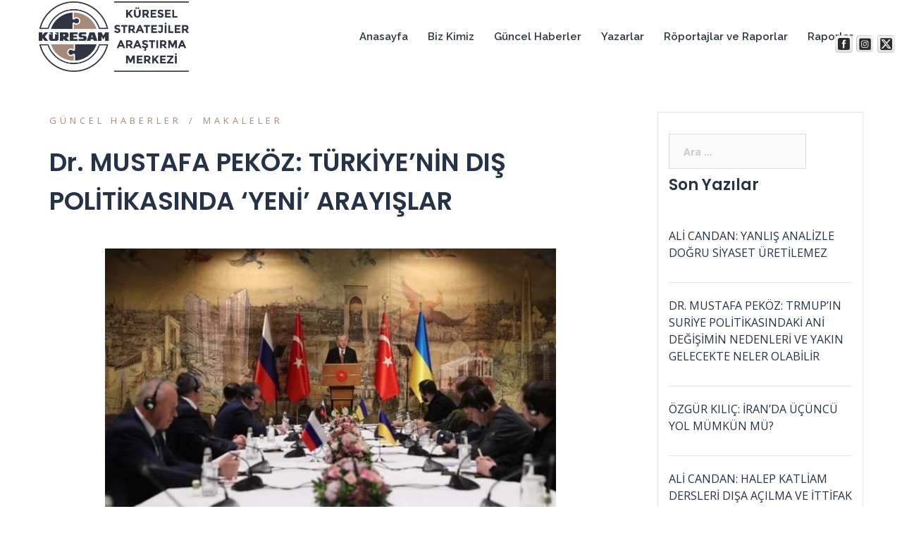

--- FILE ---
content_type: text/html; charset=UTF-8
request_url: https://kureselstrateji.org/dr-mustafa-pekoz-turkiyenin-dis-politikasinda-yeni-arayislar/
body_size: 44637
content:
<!DOCTYPE html>
<html lang="tr">
<head>
<meta charset="UTF-8">
<meta name="viewport" content="width=device-width, initial-scale=1">
<link rel="profile" href="https://gmpg.org/xfn/11">
<link rel="pingback" href="https://kureselstrateji.org/xmlrpc.php">

<title>Dr. MUSTAFA PEKÖZ: TÜRKİYE’NİN DIŞ POLİTİKASINDA ‘YENİ’ ARAYIŞLAR &#8211; Küresel Stratejiler Araştırma Merkezi</title>
<meta name='robots' content='max-image-preview:large' />
<link rel='dns-prefetch' href='//code.responsivevoice.org' />
<link rel='dns-prefetch' href='//www.googletagmanager.com' />
<link rel='dns-prefetch' href='//fonts.googleapis.com' />
<link rel="alternate" type="application/rss+xml" title="Küresel Stratejiler Araştırma Merkezi &raquo; beslemesi" href="https://kureselstrateji.org/feed/" />
<link rel="alternate" type="application/rss+xml" title="Küresel Stratejiler Araştırma Merkezi &raquo; yorum beslemesi" href="https://kureselstrateji.org/comments/feed/" />
<link rel="alternate" type="application/rss+xml" title="Küresel Stratejiler Araştırma Merkezi &raquo; Dr. MUSTAFA PEKÖZ: TÜRKİYE’NİN DIŞ POLİTİKASINDA ‘YENİ’ ARAYIŞLAR yorum beslemesi" href="https://kureselstrateji.org/dr-mustafa-pekoz-turkiyenin-dis-politikasinda-yeni-arayislar/feed/" />
<script type="text/javascript">
window._wpemojiSettings = {"baseUrl":"https:\/\/s.w.org\/images\/core\/emoji\/14.0.0\/72x72\/","ext":".png","svgUrl":"https:\/\/s.w.org\/images\/core\/emoji\/14.0.0\/svg\/","svgExt":".svg","source":{"concatemoji":"https:\/\/kureselstrateji.org\/wp-includes\/js\/wp-emoji-release.min.js?ver=6.2.6"}};
/*! This file is auto-generated */
!function(e,a,t){var n,r,o,i=a.createElement("canvas"),p=i.getContext&&i.getContext("2d");function s(e,t){p.clearRect(0,0,i.width,i.height),p.fillText(e,0,0);e=i.toDataURL();return p.clearRect(0,0,i.width,i.height),p.fillText(t,0,0),e===i.toDataURL()}function c(e){var t=a.createElement("script");t.src=e,t.defer=t.type="text/javascript",a.getElementsByTagName("head")[0].appendChild(t)}for(o=Array("flag","emoji"),t.supports={everything:!0,everythingExceptFlag:!0},r=0;r<o.length;r++)t.supports[o[r]]=function(e){if(p&&p.fillText)switch(p.textBaseline="top",p.font="600 32px Arial",e){case"flag":return s("\ud83c\udff3\ufe0f\u200d\u26a7\ufe0f","\ud83c\udff3\ufe0f\u200b\u26a7\ufe0f")?!1:!s("\ud83c\uddfa\ud83c\uddf3","\ud83c\uddfa\u200b\ud83c\uddf3")&&!s("\ud83c\udff4\udb40\udc67\udb40\udc62\udb40\udc65\udb40\udc6e\udb40\udc67\udb40\udc7f","\ud83c\udff4\u200b\udb40\udc67\u200b\udb40\udc62\u200b\udb40\udc65\u200b\udb40\udc6e\u200b\udb40\udc67\u200b\udb40\udc7f");case"emoji":return!s("\ud83e\udef1\ud83c\udffb\u200d\ud83e\udef2\ud83c\udfff","\ud83e\udef1\ud83c\udffb\u200b\ud83e\udef2\ud83c\udfff")}return!1}(o[r]),t.supports.everything=t.supports.everything&&t.supports[o[r]],"flag"!==o[r]&&(t.supports.everythingExceptFlag=t.supports.everythingExceptFlag&&t.supports[o[r]]);t.supports.everythingExceptFlag=t.supports.everythingExceptFlag&&!t.supports.flag,t.DOMReady=!1,t.readyCallback=function(){t.DOMReady=!0},t.supports.everything||(n=function(){t.readyCallback()},a.addEventListener?(a.addEventListener("DOMContentLoaded",n,!1),e.addEventListener("load",n,!1)):(e.attachEvent("onload",n),a.attachEvent("onreadystatechange",function(){"complete"===a.readyState&&t.readyCallback()})),(e=t.source||{}).concatemoji?c(e.concatemoji):e.wpemoji&&e.twemoji&&(c(e.twemoji),c(e.wpemoji)))}(window,document,window._wpemojiSettings);
</script>
<style type="text/css">
img.wp-smiley,
img.emoji {
	display: inline !important;
	border: none !important;
	box-shadow: none !important;
	height: 1em !important;
	width: 1em !important;
	margin: 0 0.07em !important;
	vertical-align: -0.1em !important;
	background: none !important;
	padding: 0 !important;
}
</style>
	
<link rel='stylesheet' id='st-stylesheet-css' href='https://kureselstrateji.org/wp-content/plugins/sydney-toolbox/css/styles.min.css?ver=20220107' type='text/css' media='all' />
<link rel='stylesheet' id='sydney-bootstrap-css' href='https://kureselstrateji.org/wp-content/themes/sydney/css/bootstrap/bootstrap.min.css?ver=1' type='text/css' media='all' />
<link rel='stylesheet' id='classic-theme-styles-css' href='https://kureselstrateji.org/wp-includes/css/classic-themes.min.css?ver=6.2.6' type='text/css' media='all' />
<style id='global-styles-inline-css' type='text/css'>
body{--wp--preset--color--black: #000000;--wp--preset--color--cyan-bluish-gray: #abb8c3;--wp--preset--color--white: #ffffff;--wp--preset--color--pale-pink: #f78da7;--wp--preset--color--vivid-red: #cf2e2e;--wp--preset--color--luminous-vivid-orange: #ff6900;--wp--preset--color--luminous-vivid-amber: #fcb900;--wp--preset--color--light-green-cyan: #7bdcb5;--wp--preset--color--vivid-green-cyan: #00d084;--wp--preset--color--pale-cyan-blue: #8ed1fc;--wp--preset--color--vivid-cyan-blue: #0693e3;--wp--preset--color--vivid-purple: #9b51e0;--wp--preset--gradient--vivid-cyan-blue-to-vivid-purple: linear-gradient(135deg,rgba(6,147,227,1) 0%,rgb(155,81,224) 100%);--wp--preset--gradient--light-green-cyan-to-vivid-green-cyan: linear-gradient(135deg,rgb(122,220,180) 0%,rgb(0,208,130) 100%);--wp--preset--gradient--luminous-vivid-amber-to-luminous-vivid-orange: linear-gradient(135deg,rgba(252,185,0,1) 0%,rgba(255,105,0,1) 100%);--wp--preset--gradient--luminous-vivid-orange-to-vivid-red: linear-gradient(135deg,rgba(255,105,0,1) 0%,rgb(207,46,46) 100%);--wp--preset--gradient--very-light-gray-to-cyan-bluish-gray: linear-gradient(135deg,rgb(238,238,238) 0%,rgb(169,184,195) 100%);--wp--preset--gradient--cool-to-warm-spectrum: linear-gradient(135deg,rgb(74,234,220) 0%,rgb(151,120,209) 20%,rgb(207,42,186) 40%,rgb(238,44,130) 60%,rgb(251,105,98) 80%,rgb(254,248,76) 100%);--wp--preset--gradient--blush-light-purple: linear-gradient(135deg,rgb(255,206,236) 0%,rgb(152,150,240) 100%);--wp--preset--gradient--blush-bordeaux: linear-gradient(135deg,rgb(254,205,165) 0%,rgb(254,45,45) 50%,rgb(107,0,62) 100%);--wp--preset--gradient--luminous-dusk: linear-gradient(135deg,rgb(255,203,112) 0%,rgb(199,81,192) 50%,rgb(65,88,208) 100%);--wp--preset--gradient--pale-ocean: linear-gradient(135deg,rgb(255,245,203) 0%,rgb(182,227,212) 50%,rgb(51,167,181) 100%);--wp--preset--gradient--electric-grass: linear-gradient(135deg,rgb(202,248,128) 0%,rgb(113,206,126) 100%);--wp--preset--gradient--midnight: linear-gradient(135deg,rgb(2,3,129) 0%,rgb(40,116,252) 100%);--wp--preset--duotone--dark-grayscale: url('#wp-duotone-dark-grayscale');--wp--preset--duotone--grayscale: url('#wp-duotone-grayscale');--wp--preset--duotone--purple-yellow: url('#wp-duotone-purple-yellow');--wp--preset--duotone--blue-red: url('#wp-duotone-blue-red');--wp--preset--duotone--midnight: url('#wp-duotone-midnight');--wp--preset--duotone--magenta-yellow: url('#wp-duotone-magenta-yellow');--wp--preset--duotone--purple-green: url('#wp-duotone-purple-green');--wp--preset--duotone--blue-orange: url('#wp-duotone-blue-orange');--wp--preset--font-size--small: 13px;--wp--preset--font-size--medium: 20px;--wp--preset--font-size--large: 36px;--wp--preset--font-size--x-large: 42px;--wp--preset--spacing--20: 0.44rem;--wp--preset--spacing--30: 0.67rem;--wp--preset--spacing--40: 1rem;--wp--preset--spacing--50: 1.5rem;--wp--preset--spacing--60: 2.25rem;--wp--preset--spacing--70: 3.38rem;--wp--preset--spacing--80: 5.06rem;--wp--preset--shadow--natural: 6px 6px 9px rgba(0, 0, 0, 0.2);--wp--preset--shadow--deep: 12px 12px 50px rgba(0, 0, 0, 0.4);--wp--preset--shadow--sharp: 6px 6px 0px rgba(0, 0, 0, 0.2);--wp--preset--shadow--outlined: 6px 6px 0px -3px rgba(255, 255, 255, 1), 6px 6px rgba(0, 0, 0, 1);--wp--preset--shadow--crisp: 6px 6px 0px rgba(0, 0, 0, 1);}:where(.is-layout-flex){gap: 0.5em;}body .is-layout-flow > .alignleft{float: left;margin-inline-start: 0;margin-inline-end: 2em;}body .is-layout-flow > .alignright{float: right;margin-inline-start: 2em;margin-inline-end: 0;}body .is-layout-flow > .aligncenter{margin-left: auto !important;margin-right: auto !important;}body .is-layout-constrained > .alignleft{float: left;margin-inline-start: 0;margin-inline-end: 2em;}body .is-layout-constrained > .alignright{float: right;margin-inline-start: 2em;margin-inline-end: 0;}body .is-layout-constrained > .aligncenter{margin-left: auto !important;margin-right: auto !important;}body .is-layout-constrained > :where(:not(.alignleft):not(.alignright):not(.alignfull)){max-width: var(--wp--style--global--content-size);margin-left: auto !important;margin-right: auto !important;}body .is-layout-constrained > .alignwide{max-width: var(--wp--style--global--wide-size);}body .is-layout-flex{display: flex;}body .is-layout-flex{flex-wrap: wrap;align-items: center;}body .is-layout-flex > *{margin: 0;}:where(.wp-block-columns.is-layout-flex){gap: 2em;}.has-black-color{color: var(--wp--preset--color--black) !important;}.has-cyan-bluish-gray-color{color: var(--wp--preset--color--cyan-bluish-gray) !important;}.has-white-color{color: var(--wp--preset--color--white) !important;}.has-pale-pink-color{color: var(--wp--preset--color--pale-pink) !important;}.has-vivid-red-color{color: var(--wp--preset--color--vivid-red) !important;}.has-luminous-vivid-orange-color{color: var(--wp--preset--color--luminous-vivid-orange) !important;}.has-luminous-vivid-amber-color{color: var(--wp--preset--color--luminous-vivid-amber) !important;}.has-light-green-cyan-color{color: var(--wp--preset--color--light-green-cyan) !important;}.has-vivid-green-cyan-color{color: var(--wp--preset--color--vivid-green-cyan) !important;}.has-pale-cyan-blue-color{color: var(--wp--preset--color--pale-cyan-blue) !important;}.has-vivid-cyan-blue-color{color: var(--wp--preset--color--vivid-cyan-blue) !important;}.has-vivid-purple-color{color: var(--wp--preset--color--vivid-purple) !important;}.has-black-background-color{background-color: var(--wp--preset--color--black) !important;}.has-cyan-bluish-gray-background-color{background-color: var(--wp--preset--color--cyan-bluish-gray) !important;}.has-white-background-color{background-color: var(--wp--preset--color--white) !important;}.has-pale-pink-background-color{background-color: var(--wp--preset--color--pale-pink) !important;}.has-vivid-red-background-color{background-color: var(--wp--preset--color--vivid-red) !important;}.has-luminous-vivid-orange-background-color{background-color: var(--wp--preset--color--luminous-vivid-orange) !important;}.has-luminous-vivid-amber-background-color{background-color: var(--wp--preset--color--luminous-vivid-amber) !important;}.has-light-green-cyan-background-color{background-color: var(--wp--preset--color--light-green-cyan) !important;}.has-vivid-green-cyan-background-color{background-color: var(--wp--preset--color--vivid-green-cyan) !important;}.has-pale-cyan-blue-background-color{background-color: var(--wp--preset--color--pale-cyan-blue) !important;}.has-vivid-cyan-blue-background-color{background-color: var(--wp--preset--color--vivid-cyan-blue) !important;}.has-vivid-purple-background-color{background-color: var(--wp--preset--color--vivid-purple) !important;}.has-black-border-color{border-color: var(--wp--preset--color--black) !important;}.has-cyan-bluish-gray-border-color{border-color: var(--wp--preset--color--cyan-bluish-gray) !important;}.has-white-border-color{border-color: var(--wp--preset--color--white) !important;}.has-pale-pink-border-color{border-color: var(--wp--preset--color--pale-pink) !important;}.has-vivid-red-border-color{border-color: var(--wp--preset--color--vivid-red) !important;}.has-luminous-vivid-orange-border-color{border-color: var(--wp--preset--color--luminous-vivid-orange) !important;}.has-luminous-vivid-amber-border-color{border-color: var(--wp--preset--color--luminous-vivid-amber) !important;}.has-light-green-cyan-border-color{border-color: var(--wp--preset--color--light-green-cyan) !important;}.has-vivid-green-cyan-border-color{border-color: var(--wp--preset--color--vivid-green-cyan) !important;}.has-pale-cyan-blue-border-color{border-color: var(--wp--preset--color--pale-cyan-blue) !important;}.has-vivid-cyan-blue-border-color{border-color: var(--wp--preset--color--vivid-cyan-blue) !important;}.has-vivid-purple-border-color{border-color: var(--wp--preset--color--vivid-purple) !important;}.has-vivid-cyan-blue-to-vivid-purple-gradient-background{background: var(--wp--preset--gradient--vivid-cyan-blue-to-vivid-purple) !important;}.has-light-green-cyan-to-vivid-green-cyan-gradient-background{background: var(--wp--preset--gradient--light-green-cyan-to-vivid-green-cyan) !important;}.has-luminous-vivid-amber-to-luminous-vivid-orange-gradient-background{background: var(--wp--preset--gradient--luminous-vivid-amber-to-luminous-vivid-orange) !important;}.has-luminous-vivid-orange-to-vivid-red-gradient-background{background: var(--wp--preset--gradient--luminous-vivid-orange-to-vivid-red) !important;}.has-very-light-gray-to-cyan-bluish-gray-gradient-background{background: var(--wp--preset--gradient--very-light-gray-to-cyan-bluish-gray) !important;}.has-cool-to-warm-spectrum-gradient-background{background: var(--wp--preset--gradient--cool-to-warm-spectrum) !important;}.has-blush-light-purple-gradient-background{background: var(--wp--preset--gradient--blush-light-purple) !important;}.has-blush-bordeaux-gradient-background{background: var(--wp--preset--gradient--blush-bordeaux) !important;}.has-luminous-dusk-gradient-background{background: var(--wp--preset--gradient--luminous-dusk) !important;}.has-pale-ocean-gradient-background{background: var(--wp--preset--gradient--pale-ocean) !important;}.has-electric-grass-gradient-background{background: var(--wp--preset--gradient--electric-grass) !important;}.has-midnight-gradient-background{background: var(--wp--preset--gradient--midnight) !important;}.has-small-font-size{font-size: var(--wp--preset--font-size--small) !important;}.has-medium-font-size{font-size: var(--wp--preset--font-size--medium) !important;}.has-large-font-size{font-size: var(--wp--preset--font-size--large) !important;}.has-x-large-font-size{font-size: var(--wp--preset--font-size--x-large) !important;}
.wp-block-navigation a:where(:not(.wp-element-button)){color: inherit;}
:where(.wp-block-columns.is-layout-flex){gap: 2em;}
.wp-block-pullquote{font-size: 1.5em;line-height: 1.6;}
</style>
<link rel='stylesheet' id='rv-style-css' href='https://kureselstrateji.org/wp-content/plugins/responsivevoice-text-to-speech/includes/css/responsivevoice.css?ver=6.2.6' type='text/css' media='all' />
<link rel='stylesheet' id='rs-plugin-settings-css' href='https://kureselstrateji.org/wp-content/plugins/revslider/public/assets/css/settings.css?ver=5.4.8.3' type='text/css' media='all' />
<style id='rs-plugin-settings-inline-css' type='text/css'>
#rs-demo-id {}
</style>
<style id='wpxpo-global-style-inline-css' type='text/css'>
:root { --preset-color1: #037fff --preset-color2: #026fe0 --preset-color3: #071323 --preset-color4: #132133 --preset-color5: #34495e --preset-color6: #787676 --preset-color7: #f0f2f3 --preset-color8: #f8f9fa --preset-color9: #ffffff }
</style>
<style id='ultp-preset-colors-style-inline-css' type='text/css'>
:root { --postx_preset_Base_1_color: #f4f4ff; --postx_preset_Base_2_color: #dddff8; --postx_preset_Base_3_color: #B4B4D6; --postx_preset_Primary_color: #3323f0; --postx_preset_Secondary_color: #4a5fff; --postx_preset_Tertiary_color: #FFFFFF; --postx_preset_Contrast_3_color: #545472; --postx_preset_Contrast_2_color: #262657; --postx_preset_Contrast_1_color: #10102e; --postx_preset_Over_Primary_color: #ffffff;  }
</style>
<style id='ultp-preset-gradient-style-inline-css' type='text/css'>
:root { --postx_preset_Primary_to_Secondary_to_Right_gradient: linear-gradient(90deg, var(--postx_preset_Primary_color) 0%, var(--postx_preset_Secondary_color) 100%); --postx_preset_Primary_to_Secondary_to_Bottom_gradient: linear-gradient(180deg, var(--postx_preset_Primary_color) 0%, var(--postx_preset_Secondary_color) 100%); --postx_preset_Secondary_to_Primary_to_Right_gradient: linear-gradient(90deg, var(--postx_preset_Secondary_color) 0%, var(--postx_preset_Primary_color) 100%); --postx_preset_Secondary_to_Primary_to_Bottom_gradient: linear-gradient(180deg, var(--postx_preset_Secondary_color) 0%, var(--postx_preset_Primary_color) 100%); --postx_preset_Cold_Evening_gradient: linear-gradient(0deg, rgb(12, 52, 131) 0%, rgb(162, 182, 223) 100%, rgb(107, 140, 206) 100%, rgb(162, 182, 223) 100%); --postx_preset_Purple_Division_gradient: linear-gradient(0deg, rgb(112, 40, 228) 0%, rgb(229, 178, 202) 100%); --postx_preset_Over_Sun_gradient: linear-gradient(60deg, rgb(171, 236, 214) 0%, rgb(251, 237, 150) 100%); --postx_preset_Morning_Salad_gradient: linear-gradient(-255deg, rgb(183, 248, 219) 0%, rgb(80, 167, 194) 100%); --postx_preset_Fabled_Sunset_gradient: linear-gradient(-270deg, rgb(35, 21, 87) 0%, rgb(68, 16, 122) 29%, rgb(255, 19, 97) 67%, rgb(255, 248, 0) 100%);  }
</style>
<style id='ultp-preset-typo-style-inline-css' type='text/css'>
:root { --postx_preset_Heading_typo_font_family: Helvetica; --postx_preset_Heading_typo_font_family_type: sans-serif; --postx_preset_Heading_typo_font_weight: 600; --postx_preset_Heading_typo_text_transform: capitalize; --postx_preset_Body_and_Others_typo_font_family: Helvetica; --postx_preset_Body_and_Others_typo_font_family_type: sans-serif; --postx_preset_Body_and_Others_typo_font_weight: 400; --postx_preset_Body_and_Others_typo_text_transform: lowercase; --postx_preset_body_typo_font_size_lg: 16px; --postx_preset_paragraph_1_typo_font_size_lg: 12px; --postx_preset_paragraph_2_typo_font_size_lg: 12px; --postx_preset_paragraph_3_typo_font_size_lg: 12px; --postx_preset_heading_h1_typo_font_size_lg: 42px; --postx_preset_heading_h2_typo_font_size_lg: 36px; --postx_preset_heading_h3_typo_font_size_lg: 30px; --postx_preset_heading_h4_typo_font_size_lg: 24px; --postx_preset_heading_h5_typo_font_size_lg: 20px; --postx_preset_heading_h6_typo_font_size_lg: 16px; }
</style>
<link rel='stylesheet' id='SFSIPLUSmainCss-css' href='https://kureselstrateji.org/wp-content/plugins/ultimate-social-media-plus/css/sfsi-style.css?ver=3.6.7' type='text/css' media='all' />
<link rel='stylesheet' id='bootstrap-css' href='https://kureselstrateji.org/wp-content/plugins/wp-news-sliders/front/css/bootstrap.min.css?ver=6.2.6' type='text/css' media='all' />
<link rel='stylesheet' id='mainstyle-css' href='https://kureselstrateji.org/wp-content/plugins/wp-news-sliders/front/css/MainStyle.css?ver=6.2.6' type='text/css' media='all' />
<link rel='stylesheet' id='theme-css' href='https://kureselstrateji.org/wp-content/plugins/wp-news-sliders/front/themes/Green.css?ver=6.2.6' type='text/css' media='all' />
<link rel='stylesheet' id='sydney-google-fonts-css' href='https://fonts.googleapis.com/css?family=Raleway%3A400%2C600&#038;subset=latin&#038;display=swap' type='text/css' media='all' />
<link rel='stylesheet' id='sydney-style-css' href='https://kureselstrateji.org/wp-content/themes/sydney/style.css?ver=20210120' type='text/css' media='all' />
<style id='sydney-style-inline-css' type='text/css'>
.site-header { background-color:rgba(255,255,255,0.9);}
body, #mainnav ul ul a { font-family:Raleway;}
h1, h2, h3, h4, h5, h6, #mainnav ul li a, .portfolio-info, .roll-testimonials .name, .roll-team .team-content .name, .roll-team .team-item .team-pop .name, .roll-tabs .menu-tab li a, .roll-testimonials .name, .roll-project .project-filter li a, .roll-button, .roll-counter .name-count, .roll-counter .numb-count button, input[type="button"], input[type="reset"], input[type="submit"] { font-family:Raleway;}
.site-title { font-size:20px; }
.site-description { font-size:16px; }
#mainnav ul li a { font-size:13px; }
h1 { font-size:44px; }
h2 { font-size:22px; }
h3 { font-size:16px; }
h4 { font-size:14px; }
h5 { font-size:20px; }
h6 { font-size:18px; }
body { font-size:15px; }
.single .hentry .title-post { font-size:36px; }
.header-image { background-size:cover;}
.header-image { height:300px; }
.site-header.fixed { position: absolute;}
.llms-student-dashboard .llms-button-secondary:hover,.llms-button-action:hover,.read-more-gt,.widget-area .widget_fp_social a,#mainnav ul li a:hover, .sydney_contact_info_widget span, .roll-team .team-content .name,.roll-team .team-item .team-pop .team-social li:hover a,.roll-infomation li.address:before,.roll-infomation li.phone:before,.roll-infomation li.email:before,.roll-testimonials .name,.roll-button.border,.roll-button:hover,.roll-icon-list .icon i,.roll-icon-list .content h3 a:hover,.roll-icon-box.white .content h3 a,.roll-icon-box .icon i,.roll-icon-box .content h3 a:hover,.switcher-container .switcher-icon a:focus,.go-top:hover,.hentry .meta-post a:hover,#mainnav > ul > li > a.active, #mainnav > ul > li > a:hover, button:hover, input[type="button"]:hover, input[type="reset"]:hover, input[type="submit"]:hover, .text-color, .social-menu-widget a, .social-menu-widget a:hover, .archive .team-social li a, a, h1 a, h2 a, h3 a, h4 a, h5 a, h6 a,.classic-alt .meta-post a,.single .hentry .meta-post a, .content-area.modern .hentry .meta-post span:before, .content-area.modern .post-cat { color:#a48a7b}
.llms-student-dashboard .llms-button-secondary,.llms-button-action,.reply,.woocommerce #respond input#submit,.woocommerce a.button,.woocommerce button.button,.woocommerce input.button,.project-filter li a.active, .project-filter li a:hover,.preloader .pre-bounce1, .preloader .pre-bounce2,.roll-team .team-item .team-pop,.roll-progress .progress-animate,.roll-socials li a:hover,.roll-project .project-item .project-pop,.roll-project .project-filter li.active,.roll-project .project-filter li:hover,.roll-button.light:hover,.roll-button.border:hover,.roll-button,.roll-icon-box.white .icon,.owl-theme .owl-controls .owl-page.active span,.owl-theme .owl-controls.clickable .owl-page:hover span,.go-top,.bottom .socials li:hover a,.sidebar .widget:before,.blog-pagination ul li.active,.blog-pagination ul li:hover a,.content-area .hentry:after,.text-slider .maintitle:after,.error-wrap #search-submit:hover,#mainnav .sub-menu li:hover > a,#mainnav ul li ul:after, button, input[type="button"], input[type="reset"], input[type="submit"], .panel-grid-cell .widget-title:after { background-color:#a48a7b}
.llms-student-dashboard .llms-button-secondary,.llms-student-dashboard .llms-button-secondary:hover,.llms-button-action,.llms-button-action:hover,.roll-socials li a:hover,.roll-socials li a,.roll-button.light:hover,.roll-button.border,.roll-button,.roll-icon-list .icon,.roll-icon-box .icon,.owl-theme .owl-controls .owl-page span,.comment .comment-detail,.widget-tags .tag-list a:hover,.blog-pagination ul li,.hentry blockquote,.error-wrap #search-submit:hover,textarea:focus,input[type="text"]:focus,input[type="password"]:focus,input[type="datetime"]:focus,input[type="datetime-local"]:focus,input[type="date"]:focus,input[type="month"]:focus,input[type="time"]:focus,input[type="week"]:focus,input[type="number"]:focus,input[type="email"]:focus,input[type="url"]:focus,input[type="search"]:focus,input[type="tel"]:focus,input[type="color"]:focus, button, input[type="button"], input[type="reset"], input[type="submit"], .archive .team-social li a { border-color:#a48a7b}
.go-top:hover svg,.sydney_contact_info_widget span { fill:#a48a7b;}
.site-header.float-header { background-color:rgba(255,255,255,0.9);}
@media only screen and (max-width: 1024px) { .site-header { background-color:#ffffff;}}
.site-title a, .site-title a:hover { color:#ffffff}
.site-description { color:#ffffff}
#mainnav ul li a, #mainnav ul li::before { color:#2e3440}
#mainnav .sub-menu li a { color:#2e3440}
#mainnav .sub-menu li a { background:#ffffff}
.text-slider .maintitle, .text-slider .subtitle { color:#ffffff}
body { color:#000000}
#secondary { background-color:#ffffff}
#secondary, #secondary a { color:#000000}
.footer-widgets { background-color:#263246}
#sidebar-footer,#sidebar-footer a,.footer-widgets .widget-title { color:#ffffff}
.btn-menu .sydney-svg-icon { fill:#2e3440}
#mainnav ul li a:hover { color:#a48a7b}
.site-footer { background-color:#263246}
.site-footer,.site-footer a { color:#868990}
.overlay { background-color:#000000}
.page-wrap { padding-top:100px;}
.page-wrap { padding-bottom:100px;}
@media only screen and (max-width: 1025px) {		
			.mobile-slide {
				display: block;
			}
			.slide-item {
				background-image: none !important;
			}
			.header-slider {
			}
			.slide-item {
				height: auto !important;
			}
			.slide-inner {
				min-height: initial;
			} 
		}
@media only screen and (max-width: 780px) { 
    	h1 { font-size: 32px;}
		h2 { font-size: 28px;}
		h3 { font-size: 22px;}
		h4 { font-size: 18px;}
		h5 { font-size: 16px;}
		h6 { font-size: 14px;}
	}

</style>
<!--[if lte IE 9]>
<link rel='stylesheet' id='sydney-ie9-css' href='https://kureselstrateji.org/wp-content/themes/sydney/css/ie9.css?ver=6.2.6' type='text/css' media='all' />
<![endif]-->
<link rel='stylesheet' id='heateor_sss_frontend_css-css' href='https://kureselstrateji.org/wp-content/plugins/sassy-social-share/public/css/sassy-social-share-public.css?ver=3.3.70' type='text/css' media='all' />
<style id='heateor_sss_frontend_css-inline-css' type='text/css'>
.heateor_sss_button_instagram span.heateor_sss_svg,a.heateor_sss_instagram span.heateor_sss_svg{background:radial-gradient(circle at 30% 107%,#fdf497 0,#fdf497 5%,#fd5949 45%,#d6249f 60%,#285aeb 90%)}.heateor_sss_horizontal_sharing .heateor_sss_svg,.heateor_sss_standard_follow_icons_container .heateor_sss_svg{color:#fff;border-width:0px;border-style:solid;border-color:transparent}.heateor_sss_horizontal_sharing .heateorSssTCBackground{color:#666}.heateor_sss_horizontal_sharing span.heateor_sss_svg:hover,.heateor_sss_standard_follow_icons_container span.heateor_sss_svg:hover{border-color:transparent;}.heateor_sss_vertical_sharing span.heateor_sss_svg,.heateor_sss_floating_follow_icons_container span.heateor_sss_svg{color:#fff;border-width:0px;border-style:solid;border-color:transparent;}.heateor_sss_vertical_sharing .heateorSssTCBackground{color:#666;}.heateor_sss_vertical_sharing span.heateor_sss_svg:hover,.heateor_sss_floating_follow_icons_container span.heateor_sss_svg:hover{border-color:transparent;}div.heateor_sss_horizontal_sharing .heateor_sss_square_count{display: block}@media screen and (max-width:783px) {.heateor_sss_vertical_sharing{display:none!important}}
</style>
<link rel='stylesheet' id='elementor-icons-css' href='https://kureselstrateji.org/wp-content/plugins/elementor/assets/lib/eicons/css/elementor-icons.min.css?ver=5.30.0' type='text/css' media='all' />
<link rel='stylesheet' id='elementor-frontend-css' href='https://kureselstrateji.org/wp-content/plugins/elementor/assets/css/frontend.min.css?ver=3.23.4' type='text/css' media='all' />
<link rel='stylesheet' id='swiper-css' href='https://kureselstrateji.org/wp-content/plugins/elementor/assets/lib/swiper/v8/css/swiper.min.css?ver=8.4.5' type='text/css' media='all' />
<link rel='stylesheet' id='elementor-post-631-css' href='https://kureselstrateji.org/wp-content/uploads/elementor/css/post-631.css?ver=1726170502' type='text/css' media='all' />
<link rel='stylesheet' id='htmagazine-font-css' href='https://fonts.googleapis.com/css?family=Open+Sans%3A300%2C400%2C600%2C700%2C800%7CPoppins%3A100%2C100i%2C200%2C200i%2C300%2C300i%2C400%2C400i%2C500%2C600%2C700%2C800%2C900&#038;subset=latin%2Clatin-ext&#038;ver=6.2.6' type='text/css' media='all' />
<link rel='stylesheet' id='htm-bootstrap-css' href='https://kureselstrateji.org/wp-content/plugins/wp-news-magazine/assests/css/bootstrap.min.css?ver=1.2.0' type='text/css' media='all' />
<link rel='stylesheet' id='font-awesome-css' href='https://kureselstrateji.org/wp-content/plugins/elementor/assets/lib/font-awesome/css/font-awesome.min.css?ver=4.7.0' type='text/css' media='all' />
<link rel='stylesheet' id='animate-css' href='https://kureselstrateji.org/wp-content/plugins/wp-news-magazine/assests/css/animate.css?ver=1.2.0' type='text/css' media='all' />
<link rel='stylesheet' id='slick-css' href='https://kureselstrateji.org/wp-content/plugins/wp-news-magazine/assests/css/slick.css?ver=1.2.0' type='text/css' media='all' />
<link rel='stylesheet' id='magnific-popup-css' href='https://kureselstrateji.org/wp-content/plugins/wp-news-magazine/assests/css/magnific-popup.css?ver=1.2.0' type='text/css' media='all' />
<link rel='stylesheet' id='rypp-css' href='https://kureselstrateji.org/wp-content/plugins/wp-news-magazine/assests/css/rypp.css?ver=1.2.0' type='text/css' media='all' />
<link rel='stylesheet' id='htmagazine-style-css' href='https://kureselstrateji.org/wp-content/plugins/wp-news-magazine/assests/css/style.css?ver=1.2.0' type='text/css' media='all' />
<link rel='stylesheet' id='ultp-style-css' href='https://kureselstrateji.org/wp-content/plugins/ultimate-post/assets/css/style.min.css?ver=666' type='text/css' media='all' />
<link rel='stylesheet' id='elementor-global-css' href='https://kureselstrateji.org/wp-content/uploads/elementor/css/global.css?ver=1726170502' type='text/css' media='all' />
<link rel='stylesheet' id='elementor-post-3802-css' href='https://kureselstrateji.org/wp-content/uploads/elementor/css/post-3802.css?ver=1726483371' type='text/css' media='all' />
<link rel='stylesheet' id='google-fonts-1-css' href='https://fonts.googleapis.com/css?family=Roboto%3A100%2C100italic%2C200%2C200italic%2C300%2C300italic%2C400%2C400italic%2C500%2C500italic%2C600%2C600italic%2C700%2C700italic%2C800%2C800italic%2C900%2C900italic%7CRoboto+Slab%3A100%2C100italic%2C200%2C200italic%2C300%2C300italic%2C400%2C400italic%2C500%2C500italic%2C600%2C600italic%2C700%2C700italic%2C800%2C800italic%2C900%2C900italic&#038;display=auto&#038;subset=latin-ext&#038;ver=6.2.6' type='text/css' media='all' />
<link rel="preconnect" href="https://fonts.gstatic.com/" crossorigin><script type='text/javascript' src='https://kureselstrateji.org/wp-includes/js/jquery/jquery.min.js?ver=3.6.4' id='jquery-core-js'></script>
<script type='text/javascript' src='https://kureselstrateji.org/wp-includes/js/jquery/jquery-migrate.min.js?ver=3.4.0' id='jquery-migrate-js'></script>
<script type='text/javascript' src='https://code.responsivevoice.org/responsivevoice.js?key=YOUR' id='responsive-voice-js'></script>
<script type='text/javascript' src='https://kureselstrateji.org/wp-content/plugins/revslider/public/assets/js/jquery.themepunch.tools.min.js?ver=5.4.8.3' id='tp-tools-js'></script>
<script type='text/javascript' src='https://kureselstrateji.org/wp-content/plugins/revslider/public/assets/js/jquery.themepunch.revolution.min.js?ver=5.4.8.3' id='revmin-js'></script>
<script type='text/javascript' src='https://kureselstrateji.org/wp-content/plugins/wp-news-sliders/front/js/bootstrap.min.js?ver=6.2.6' id='bootstrap-js-js'></script>

<!-- Site Kit tarafından eklenen Google etiketi (gtag.js) snippet&#039;i -->
<!-- Google Analytics snippet added by Site Kit -->
<script type='text/javascript' src='https://www.googletagmanager.com/gtag/js?id=GT-PLHG8JHZ' id='google_gtagjs-js' async></script>
<script type='text/javascript' id='google_gtagjs-js-after'>
window.dataLayer = window.dataLayer || [];function gtag(){dataLayer.push(arguments);}
gtag("set","linker",{"domains":["kureselstrateji.org"]});
gtag("js", new Date());
gtag("set", "developer_id.dZTNiMT", true);
gtag("config", "GT-PLHG8JHZ");
 window._googlesitekit = window._googlesitekit || {}; window._googlesitekit.throttledEvents = []; window._googlesitekit.gtagEvent = (name, data) => { var key = JSON.stringify( { name, data } ); if ( !! window._googlesitekit.throttledEvents[ key ] ) { return; } window._googlesitekit.throttledEvents[ key ] = true; setTimeout( () => { delete window._googlesitekit.throttledEvents[ key ]; }, 5 ); gtag( "event", name, { ...data, event_source: "site-kit" } ); }; 
</script>
<script type='text/javascript' id='wvw4379front.js5764-js-extra'>
/* <![CDATA[ */
var wvw_local_data = {"add_url":"https:\/\/kureselstrateji.org\/wp-admin\/post-new.php?post_type=event","ajaxurl":"https:\/\/kureselstrateji.org\/wp-admin\/admin-ajax.php"};
/* ]]> */
</script>
<script type='text/javascript' src='https://kureselstrateji.org/wp-content/plugins/wp-visitors-widget/modules/js/front.js?ver=6.2.6' id='wvw4379front.js5764-js'></script>
<link rel="https://api.w.org/" href="https://kureselstrateji.org/wp-json/" /><link rel="alternate" type="application/json" href="https://kureselstrateji.org/wp-json/wp/v2/posts/3802" /><link rel="EditURI" type="application/rsd+xml" title="RSD" href="https://kureselstrateji.org/xmlrpc.php?rsd" />
<link rel="wlwmanifest" type="application/wlwmanifest+xml" href="https://kureselstrateji.org/wp-includes/wlwmanifest.xml" />
<meta name="generator" content="WordPress 6.2.6" />
<link rel="canonical" href="https://kureselstrateji.org/dr-mustafa-pekoz-turkiyenin-dis-politikasinda-yeni-arayislar/" />
<link rel='shortlink' href='https://kureselstrateji.org/?p=3802' />
<link rel="alternate" type="application/json+oembed" href="https://kureselstrateji.org/wp-json/oembed/1.0/embed?url=https%3A%2F%2Fkureselstrateji.org%2Fdr-mustafa-pekoz-turkiyenin-dis-politikasinda-yeni-arayislar%2F" />
<link rel="alternate" type="text/xml+oembed" href="https://kureselstrateji.org/wp-json/oembed/1.0/embed?url=https%3A%2F%2Fkureselstrateji.org%2Fdr-mustafa-pekoz-turkiyenin-dis-politikasinda-yeni-arayislar%2F&#038;format=xml" />
<meta name="generator" content="Site Kit by Google 1.170.0" />	<script>
		window.addEventListener("sfsi_plus_functions_loaded", function() {
			var body = document.getElementsByTagName('body')[0];
			// console.log(body);
			body.classList.add("sfsi_plus_3.53");
		})
		// window.addEventListener('sfsi_plus_functions_loaded',function(e) {
		// 	jQuery("body").addClass("sfsi_plus_3.53")
		// });
		jQuery(document).ready(function(e) {
			jQuery("body").addClass("sfsi_plus_3.53")
		});

		function sfsi_plus_processfurther(ref) {
			var feed_id = '[base64]';
			var feedtype = 8;
			var email = jQuery(ref).find('input[name="email"]').val();
			var filter = /^(([^<>()[\]\\.,;:\s@\"]+(\.[^<>()[\]\\.,;:\s@\"]+)*)|(\".+\"))@((\[[0-9]{1,3}\.[0-9]{1,3}\.[0-9]{1,3}\.[0-9]{1,3}\])|(([a-zA-Z\-0-9]+\.)+[a-zA-Z]{2,}))$/;
			if ((email != "Enter your email") && (filter.test(email))) {
				if (feedtype == "8") {
					var url = "https://api.follow.it/subscription-form/" + feed_id + "/" + feedtype;
					window.open(url, "popupwindow", "scrollbars=yes,width=1080,height=760");
					return true;
				}
			} else {
				alert("Please enter email address");
				jQuery(ref).find('input[name="email"]').focus();
				return false;
			}
		}
	</script>
	<style>
		.sfsi_plus_subscribe_Popinner {
			width: 100% !important;
			height: auto !important;
			border: 1px solid #b5b5b5 !important;
			padding: 18px 0px !important;
			background-color: #ffffff !important;
		}

		.sfsi_plus_subscribe_Popinner form {
			margin: 0 20px !important;
		}

		.sfsi_plus_subscribe_Popinner h5 {
			font-family: Helvetica,Arial,sans-serif !important;

			font-weight: bold !important;
			color: #000000 !important;
			font-size: 16px !important;
			text-align: center !important;
			margin: 0 0 10px !important;
			padding: 0 !important;
		}

		.sfsi_plus_subscription_form_field {
			margin: 5px 0 !important;
			width: 100% !important;
			display: inline-flex;
			display: -webkit-inline-flex;
		}

		.sfsi_plus_subscription_form_field input {
			width: 100% !important;
			padding: 10px 0px !important;
		}

		.sfsi_plus_subscribe_Popinner input[type=email] {
			font-family: Helvetica,Arial,sans-serif !important;

			font-style: normal !important;
			color:  !important;
			font-size: 14px !important;
			text-align: center !important;
		}

		.sfsi_plus_subscribe_Popinner input[type=email]::-webkit-input-placeholder {
			font-family: Helvetica,Arial,sans-serif !important;

			font-style: normal !important;
			color:  !important;
			font-size: 14px !important;
			text-align: center !important;
		}

		.sfsi_plus_subscribe_Popinner input[type=email]:-moz-placeholder {
			/* Firefox 18- */
			font-family: Helvetica,Arial,sans-serif !important;

			font-style: normal !important;
			color:  !important;
			font-size: 14px !important;
			text-align: center !important;
		}

		.sfsi_plus_subscribe_Popinner input[type=email]::-moz-placeholder {
			/* Firefox 19+ */
			font-family: Helvetica,Arial,sans-serif !important;

			font-style: normal !important;
			color:  !important;
			font-size: 14px !important;
			text-align: center !important;
		}

		.sfsi_plus_subscribe_Popinner input[type=email]:-ms-input-placeholder {
			font-family: Helvetica,Arial,sans-serif !important;

			font-style: normal !important;
			color:  !important;
			font-size: 14px !important;
			text-align: center !important;
		}

		.sfsi_plus_subscribe_Popinner input[type=submit] {
			font-family: Helvetica,Arial,sans-serif !important;

			font-weight: bold !important;
			color: #000000 !important;
			font-size: 16px !important;
			text-align: center !important;
			background-color: #dedede !important;
		}
	</style>
	<meta name="follow.[base64]" content="VGhQR2GbPlpfC9ZUn8qQ"/> <meta name="viewport" content="width=device-width, initial-scale=1"><meta property="og:image:secure_url" content="https://kureselstrateji.org/wp-content/uploads/2022/04/rusya-ukrayna-gorusmesi.jpg" data-id="sfsi-plus"/><meta property="twitter:card" content="summary_large_image" data-id="sfsi"><meta property="twitter:image" content="https://kureselstrateji.org/wp-content/uploads/2022/04/rusya-ukrayna-gorusmesi.jpg" data-id="sfsi"><meta property="og:image:type" content="" data-id="sfsi-plus"/><meta property="og:image:width" content="640" data-id="sfsi-plus"/><meta property="og:image:height" content="426" data-id="sfsi-plus"/><meta property="og:description" content="Uluslar arası ve bölgesel gelişmeler ülkelerin özellikle dış politikasını önemli oranda etkilemektedir. Bu gayet doğal bir durumdur. Çünkü dış politikada belirlenen strateji ülkelerin çıkarlarına göre şekillenir. Olası gelişmelere göre bir kısım değişimlerin olması da kaçınılmazdır. Bu nedenle dış politika stratejisinde esnekliklerin olması ve olası gelişmelere göre taktik hamlelerin devreye konulması anlaşılırdır.Türkiye’nin geleneksel dış politikası özellikle Ortadoğu stratejisi 2010 yılından itibaren aşamalı olarak değişmeye başladı. Bunun önemli nedenlerinden biri küresel güçlerin bölgenin stratejik yönelimlerini etkileyen askeri, politik ve ekonomik müdahalelerdir. Afganistan,  Irak, Libya, Suriye ve Yemen’e yönelik askeri hamleler, Doğu Akdeniz üzerindeki açıktan yürütülen güç mücadelesi, İran ile yaşanan krizler, Körfez dünyası ile İsrail arasında oluşan kalıcı işbirliği arayışları, bölgenin geleceğini temelde sarstı ve politik bakımdan yeniden planlanan stratejiler uygulanmaya konuldu. Ortadoğu’da haritaların değişme eğilimi de dikkate alındığında bölgesel güçlerin liderlik arayışı  ve yeniden konumlanması da gündeme geldi. Bu nedenle her ülke, bölgesel dış politikasında bazı değişikliklere gitmeye başladı.  Türkiye’nin bölgesel dış politikasının değişmesi sadece AKP iktidarının tek başına belirlediği bir politika olmayıp devletin stratejik yönelimlerinden birini oluşturuyordu.  Ortadoğu’da güç dengelerinin değişmesine bağlı olarak ‘Neo-Osmancılık’ olarak tanımlanan strateji özgün duruma bağlı olarak  topraksal olarak büyüme dahil olmak üzere  yeni  bir politik yönelim olarak belirlendi.  Irak’ta Musul ve Kerkük üzerinde hak iddia etme eğilimleri ortaya çıktı. Irak Kürdistan Bölge Yönetimini fiilen kontrol etme adımları atıldı. Suriye’de askeri olarak doğrudan sürece dahil olundu. El Bab, Afrin ve İdlib askeri olarak kontrol  altına alındı. Öyle ki El Bab bölgesinde kaymaklık dahi açıldı.  Libya’ya askeri güç gönderilerek çatışmalarda doğrudan taraf oldu. Ak Denizde ‘Mavi Vatan’ sınırları çizildi. Mısır, S.Arabistan ve Birleşik Arap Emirlikleri ile  bölgesel rekabete yöneldi.  İsrail ile diplomatik-politik bir krize girildi ve Büyükelçiler geri çekildi. Ege’de adalar üzerinde dolaylı olarak hak iddia edildi. Yunanistan ile savaş havasına girildi. Akdeniz’de enerji krizi nedeniyle ABD, Fransa, İtalya, Almanya gibi küresel güçlerle karşı karşıya geldi. Bütün yapılan hamleler, cumhurbaşkanı Erdoğan’ın açıkladığı ve yayılmacı bir politikayı yansıtan ‘ya büyüyeceğiz ya da küçüleceğiz’ tezine dayanıyordu. Ya da ‘İdlib’i kaybedersek Hatay’ı kaybederiz’  söylemi topraksal büyümenin bir zorunluluk olduğunu ifade ediyordu. Özellikle Suriye’de bazı bölgelerin askeri olarak kontrol altına alınması topraksal büyüme stratejisinin somutlaşmış ifadesi oldu. Bölgeyi askeri olarak kontrol etmek daha sonra İsrail’in ‘Golan Tepeleri’ modeli gibi hak iddia etmek gibi bir plan yapıldı.Türkiye’nin belirlediği bölgesel politikası neden başarısız kaldıBirincisi, Türkiye, küresel güçlerin bölgesel stratejilerini ve yönelimlerini ciddi olarak hesaba katmadı ya da küçümsedi. Özellikle ABD’nin Afganistan ve Irak işgaliyle başlayan iktidarları değiştirmek için binlerce askeri güç konuşlandırma ve Suriye’de alan kontrol etme stratejisini politik olarak yeterince okuyamadığı için aynı ölçekte askeri güçle bölgeye müdahale etmek istedi. Yani küresel güçlerin politikalarına uyumlu bir pratik hat izleyemedi. Kendi planını uygulamak istedi. Ama beklenilen sonucu vermediİkincisi, Küresel güçlerin bölgesel haritaları değiştirme hamlelerine karşılık Ankara da kendisine alan açmak istedi. Bunu nedenle özellikle körfez ülkeleriyle bir rekabete yöneldi. Ortaya çıkan kriz nedeniyle Körfez devletlerinin Türkiye’yi çok yönlü bloke etme taktikleri devreye girdi ve sonuçta bunun olumsuz yönde ciddi bir yansıması oldu. Aynı şekilde hem Irak ve Suriye gibi Arap dünyasında önemsenen iki ülkenin toprakları üzerinde hak iddia etmek hem de başta S. Arabistan olmak üzere körfez bölgesinin Osmanlı toprakları olduğuna dair iddialar, körfez ülkelerinin Türkiye politikasını önemli ölçüde etkiledi.  Körfezle kavgaya tutuşarak diplomatik ilişkiler çok ciddi oranda yara aldı.Üçüncüsü, Türkiye’nin askeri gücü önemsenmekle birlikte ABD ve Rusya gibi bölgede ciddi bir askeri güç bulunduran ülkelerle rekabete girme eğiliminin yansımaları Suriye’de çok net olarak görüldü. Özellikle Rusya karşısında etkisizleşen,  İdlib’de Türk askerlerinin vurulmasında sessiz kalan, birçok bölgeyi aşamalı olarak terk eden bir pozisyona dönüştü.   Dördüncüsü, Uluslar arası güçlerin uygulamaya koyduğu Libya politikasına karşı agresif bir hamle yaparak savaş sürecine dahil ve Ak Deniz’deki dengeleri değiştirmeye yöneldi. Ancak uluslar arası güçlerin baskısıyla bütünüyle geri adım attı. Mavi Vatan politikası bir bakıma uykuya alındı. Doğu Ak Deniz’de sürdürmek istediği çatışmalı krizi terk etmek zorunda kalarak sessizliğe büründü.  Beşincisi, Ankara, Biden’in ABD Başkanı olduktan sonra  Rojava bölgesine yönelik izlediği agresif politikayı terk etmek zorunda kaldı. İşgal ederim biçimindeki tehditler artık unutuldu.  ABD’nin bölgeye yoğunlaştırdığı askeri potansiyeli görmezlikten gelmeye başladı.Altıncısı, Cumhurbaşkanı Erdoğan,  AB’ne yönelik ‘bu daha sizin iyi günleriz’ biçimindeki  tehditler  yaptı. AİHM Kararlarını uygulamayarak meydan okudu. Göçmenler konusunda AB’ni açıktan rehin aldı. Ancak Cumhurbaşkanı merkezli iktidar, başarısız olan AB’ne yönelik tehdit içerikli bütün politikaları unutturmaya çalışmaktadır. AB üyeliğinin ne kadar stratejik bir yönelim olduğunu sıklıkla tekrarlamaya başladı.Yedincisi, İktidarın Trump döneminde izlediği ABD politikası, Biden ile ciddi oranda işlevsizleşti. Politik ilişkiler sürekliliğini korusa da Biden ile yakın bir ilişki kurmayı başaramaması bir sorun olarak devam ediyor. Bunu değiştirmek için tavizleri aşamalı olarak vermeye başladı ve S-400’ler aktif hale getirilemedi.İktidarın ‘Değerli Yalnızlık’ olarak tanımladığı esasen politik olarak değersizleşen bölgesel stratejisi önemli başarısız oldu. Uluslar arası ilişkilerde yalnızlaşan AKP iktidarı iç politik dinamiklerde çok ciddi sorunlarla karşı karşıya gelmeye başladı ve toplumsal tabanını kaybetme sürecine girdi.AKP iktidarının hem küresel dış politikada hem de bölgesel stratejisinde başarısızlığı artık gizlenmiyor. İktidarı kaybetme kaygısı nedeniyle bu güne kadar izlediği ve başarısızlığı tescil edilmiş politikaları zorunlu olarak terk edilmeye başlandı.AKP, devletin geleneksel politikalarına mı dönüyor?İktidar, 15 Temmuz Darbe girişiminin finansörü olarak tanıtılan ve ‘hain’ olarak ilan edilen Birleşik Arap Emirlikleri ile anlaştı. Mısır ile politik çözüm arayışları devam ediyor. İstanbul’da S.Arabistan Konsolosluğunda öldürülen gazeteci Kaşıkçı’nın dosyasını S.Arabistan’a göndererek ‘barışma’ mesajını verdi. Filistin ve Mescid-i Aksa unutularak İsrail ile politik-diplomatik adımlar atmak için ciddi bir çaba gösteriyor. Ermenistan ile yakınlaşma ve sınırları açma çalışmaları başladı.  AB ile uyumlu çalışmak istedikleri hatta AİHM Kararlarının uygulanacağına dair bazı politik mesajlar verildi, ABD ile sorunların çözümü için yeniden politik kararların alınacağı açıklanıyor.AKP, dış politikada izlediği stratejiyi değiştirme eğilimine gitmesi ve sorun yaşadığı ülkelerle yeniden ‘barışması’ devletin geleneksel politikalarına dönüşü olarak değerlendirilemez. Bunun temel nedeni uluslar arası ve bölgesel ilişkilerin ciddi oranda değişmiş olmasıdır. Örneğin Irak ve Suriye artık ‘Üniter Devlet’ olarak tanımlanamaz ve bölgede Kürtlerin jeo politik bir güç olarak artan varlığından bahsedebiliriz.AKP veya sonrası bir iktidar, devletin ‘geleneksel’ dış politikası olduğu gibi devam etmesi söz konusu değildir. Bu nedenle  sorun yaratılan ve politik krizlerin yaşadığı devletlerle yeniden ilişkilenmek, devletin geleneksel politikası olduğu gibi devam edecek biçiminde algılanamaz. Devletin, uluslar arası alandaki gelişmeleri ve bölgedeki değişimleri dikkate alarak yeni objektif ve  denetlenebilir politikalar belirlemeden başarılı olması mümkün değildir. Örneğin Rojava gerçeğini kabul ederek politik ilişki kurmasının artık kaçınılmaz olduğunu bilince çıkartmadan Suriye’de politik aktör olamayacaktır.Ukrayna-Rusya Savaşında Denge Gücü olmakRusya’nın Ukrayna’ya yönelik başlattığı askeri operasyon, küresel sistemin politik dengelerini alt-üst etmekle kalmadı aynı zamanda dünya çapındaki stratejik ilişkileri doğrudan etkilemeye ve yeniden konumlanmaya yol açtı. Türkiye hem NATO ülkesi olması hem Ukrayna ve Rusya ile kurduğu ilişkiler aynı zamanda Montrö Sözleşmesi nedeniyle dikkatleri üzerine topladı. AKP iktidarı, AB ve ABD’den farklı olarak iki ülkeyle ilişkilerini korumaya yöneldi. Ukrayna’nın işgalini kabul etmemekle birlikte Rusya ile ilişkilerini kesmedi, ambargo sürecine dahil olmadı. AB ülke liderleri de özgün durum nedeniyle Türkiye’yi ziyarete başladılar. İki ülke heyetlerinin İstanbul’da toplanması önemli uluslar arası diplomatik başarı olarak gösterildi. Cumhurbaşkanı bunu çok önemsediği için açılış konuşmasını dahi yaptı.  Ukrayna-Rusya krizi Türkiye’nin uluslar arası izolasyonunu nispeten kırdı. Politik-diplomatik hareket alanı nispeten genişledi. Ancak bunun tek başına uluslar arası ilişkilerde başarılı bir politika olarak sunulamayacağını söyleyebiliriz. Ankara’nın Rusya-Ukrayna dengesini politik-diplomatik olarak sürdürülmesinin oldukça zor olacağını belirtebiliriz. Savaşın aktif sürdüğü bir ortamda bu denge uluslar arası ilişkilerde doğal karşılanabilir hatta olumlu olarak görüldüğü de söylenebilir. Ancak, ABD-NATO-AB dengesinde Ankara’nın, Rusya’ya yönelik belirlenen küresel çaptaki ambargoyu uygulamaması yarın önemli bir soruna dönüşeceği açıktır.Rusya’ya uygulanan ekonomik ambargonun delinmesi ve özellikle Dışişleri Bakanı Çavuşoğlu’nun Rus Oligarkların paralarının Türkiye’ye aktarılması için mesaj vermesinin uluslar arası ilişkilerde hoş karşılanmadığı açıktır. Açıkça ifade etmek gerekirse AKP iktidarı, yaşadığı ekonomik kriz nedeniyle ihtiyaç duyduğu parayı, Rus oligarklarının sahip olduğu milyarlarca dolarla ifade edilen kara paranın Türkiye’ye yönlendirerek çözmek istiyor. Ancak bu talebin, uluslar arası alandaki karşılığının oldukça  sert olacağını söyleyebiliriz. Bu bakımdan iktidarın bir avantaja dönüştürmeye çalıştığı Ukrayna-Rusya savaşının iç krizin aşılmasında tahmin edilen etkiyi yaratması pek olası görünmüyor ve tersine Türkiye için yeni bir uluslar arası krize yol açabilir. Oligarkların kara parasından medet ummak,  politik çöküşün ve başarısızlığın başka bir biçimidir." data-id="sfsi-plus"/><meta property="og:url" content="https://kureselstrateji.org/dr-mustafa-pekoz-turkiyenin-dis-politikasinda-yeni-arayislar/" data-id="sfsi-plus"/><meta property="og:title" content="Dr. MUSTAFA PEKÖZ: TÜRKİYE’NİN DIŞ POLİTİKASINDA ‘YENİ’ ARAYIŞLAR" data-id="sfsi-plus"/>			<style>
				.sydney-svg-icon {
					display: inline-block;
					width: 16px;
					height: 16px;
					vertical-align: middle;
					line-height: 1;
				}
				.team-item .team-social li .sydney-svg-icon {
					width: 14px;
				}
				.roll-team:not(.style1) .team-item .team-social li .sydney-svg-icon {
					fill: #fff;
				}
				.team-item .team-social li:hover .sydney-svg-icon {
					fill: #000;
				}
				.team_hover_edits .team-social li a .sydney-svg-icon {
					fill: #000;
				}
				.team_hover_edits .team-social li:hover a .sydney-svg-icon {
					fill: #fff;
				}	
				.single-sydney-projects .entry-thumb {
					text-align: left;
				}	

			</style>
		<!-- Analytics by WP Statistics v14.11.3 - https://wp-statistics.com -->
<meta name="generator" content="Elementor 3.23.4; features: additional_custom_breakpoints, e_lazyload; settings: css_print_method-external, google_font-enabled, font_display-auto">
			<style>
				.e-con.e-parent:nth-of-type(n+4):not(.e-lazyloaded):not(.e-no-lazyload),
				.e-con.e-parent:nth-of-type(n+4):not(.e-lazyloaded):not(.e-no-lazyload) * {
					background-image: none !important;
				}
				@media screen and (max-height: 1024px) {
					.e-con.e-parent:nth-of-type(n+3):not(.e-lazyloaded):not(.e-no-lazyload),
					.e-con.e-parent:nth-of-type(n+3):not(.e-lazyloaded):not(.e-no-lazyload) * {
						background-image: none !important;
					}
				}
				@media screen and (max-height: 640px) {
					.e-con.e-parent:nth-of-type(n+2):not(.e-lazyloaded):not(.e-no-lazyload),
					.e-con.e-parent:nth-of-type(n+2):not(.e-lazyloaded):not(.e-no-lazyload) * {
						background-image: none !important;
					}
				}
			</style>
			<meta name="generator" content="Powered by Slider Revolution 5.4.8.3 - responsive, Mobile-Friendly Slider Plugin for WordPress with comfortable drag and drop interface." />
<link rel="icon" href="https://kureselstrateji.org/wp-content/uploads/2021/02/cropped-Seffaf-32x32.png" sizes="32x32" />
<link rel="icon" href="https://kureselstrateji.org/wp-content/uploads/2021/02/cropped-Seffaf-192x192.png" sizes="192x192" />
<link rel="apple-touch-icon" href="https://kureselstrateji.org/wp-content/uploads/2021/02/cropped-Seffaf-180x180.png" />
<meta name="msapplication-TileImage" content="https://kureselstrateji.org/wp-content/uploads/2021/02/cropped-Seffaf-270x270.png" />
<script type="text/javascript">function setREVStartSize(e){									
						try{ e.c=jQuery(e.c);var i=jQuery(window).width(),t=9999,r=0,n=0,l=0,f=0,s=0,h=0;
							if(e.responsiveLevels&&(jQuery.each(e.responsiveLevels,function(e,f){f>i&&(t=r=f,l=e),i>f&&f>r&&(r=f,n=e)}),t>r&&(l=n)),f=e.gridheight[l]||e.gridheight[0]||e.gridheight,s=e.gridwidth[l]||e.gridwidth[0]||e.gridwidth,h=i/s,h=h>1?1:h,f=Math.round(h*f),"fullscreen"==e.sliderLayout){var u=(e.c.width(),jQuery(window).height());if(void 0!=e.fullScreenOffsetContainer){var c=e.fullScreenOffsetContainer.split(",");if (c) jQuery.each(c,function(e,i){u=jQuery(i).length>0?u-jQuery(i).outerHeight(!0):u}),e.fullScreenOffset.split("%").length>1&&void 0!=e.fullScreenOffset&&e.fullScreenOffset.length>0?u-=jQuery(window).height()*parseInt(e.fullScreenOffset,0)/100:void 0!=e.fullScreenOffset&&e.fullScreenOffset.length>0&&(u-=parseInt(e.fullScreenOffset,0))}f=u}else void 0!=e.minHeight&&f<e.minHeight&&(f=e.minHeight);e.c.closest(".rev_slider_wrapper").css({height:f})					
						}catch(d){console.log("Failure at Presize of Slider:"+d)}						
					};</script>
		<style type="text/css" id="wp-custom-css">
			 a, button {
    color: #fff;
  
}
h4 {
    color: #000000;
	 font-size:15px;
	 
}
.carousel-caption h3 {
	
    font-size: 24px !important;
    font-weight: 600;
	color:black;
		 background-color:#fff;
    opacity:0.6;
    filter:alpha(opacity=60);
}
.carousel-caption {
 
   text-shadow: none; 

}
#mainnav ul li a {
    font-size: 15px;
    font-weight: 600;
}
.site-header {
    position: fixed;
    top: 0;
    left: 0;
    width: 100%;
    z-index: 1000;
    padding:2px; 
   
}
.elementor-column-gap-default>.elementor-column>.elementor-element-populated {
  padding: 0px; 
}
.widget-area .widget {
    position: relative;
    margin-bottom: 1px;
}
h1, h2, h3, h5, h6 {
color: #263246;
}

/* Header edits */
#mainnav .current-menu-item {
	border-bottom: 0px solid #D83A3A;
}

#mainnav li {
padding: 0 2px;
margin: 0 12px;
}

.site-header {
border-bottom: 1px solid rgba(255,255,255,0.1);
}

/* Skills edits */

.skills_percentage_fix .elementor-progress-wrapper {
	overflow: visible !important;
}

.skills_percentage_fix .elementor-progress-percentage {
	margin-top: -20px;
	padding-right: 0;
}

/* Icons edits */

.center_icons_fix .elementor-icon-box-wrapper {
align-items: center !important;
}

.center_icons_fix .elementor-icon-box-title {
	line-height: 60px;
margin-bottom: 15px !important;
}

/* Our work edits */

.our_work li a {
	color: #263246;
padding: 0 2px;
margin: 0 8px;
}

.our_work li a:hover, .our_work .active {
	color: #263246;
		border-bottom: 2px solid #D83A3A;
}

.our_work li a {
		border-bottom: 2px solid transparent;
}

.our_work li a.active {
		color: #263246;
}

.our_work li {
	background-color: transparent;
}

.our_work .roll-project.fullwidth .project-item {
width: 30%;
margin: 15px;
}

.our_work .project-title span {
position: absolute;
bottom: 0;
background-color: #fff;
width: 89%;
padding: 18px 25px;
text-align: left;
margin: 0 0 20px 20px;
}

.our_work .project-pop {
	background-color: transparent !important;
}

/* Testimonials */
.test_add_quote .fa {
display: block;
text-align: center;
font-size: 4em;
color: rgba(255,255,255,0.3) !important;
	margin-bottom: 30px;
}

.test_add_quote .avatar {
width: 80px;
border: 5px solid rgba(255,255,255,0.7);
}

.test_add_quote .testimonial-position:before {
	content: '-';
	margin: 0 5px;
}

.test_add_quote .testimonial-position {
	display: inline-block !important;
text-align: left;
	width: 51%;
}

.test_add_quote .testimonial-name {
text-align: right;
float: left;
width: 49%;
}

.test_add_quote .owl-theme .owl-controls .owl-page span {
background-color: rgba(255,255,255,0.3);
	border-color: transparent;
}

.test_add_quote .owl-theme .owl-controls .owl-page.active span {
background-color: #fff;
width: 40px;
	border-radius: 4px;
}

/* Team edits */
.team_hover_edits .team-pop .name, .team_hover_edits .team-pop .pos {
	display: none;
}

.team_hover_edits .team-pop .name, .team_hover_edits .team-pop .team-info {
top: 80% !important;
}

.team_hover_edits .team-pop .name, .team_hover_edits .team-pop {
	background-color: transparent !important;
}

.team_hover_edits .team-social li a {
color: #000;
margin-left: 10px;
height: 40px;
width: 40px;
border: none;
background-color: #fff;
border-radius: 0;
	line-height: 42px;
}

.team_hover_edits .team-pop .team-social li:hover a {
	color: #fff !important;
background-color: #D83A3A;
}

.team_hover_edits .avatar {
	box-shadow: 0px 11px 40px 0px rgba(79,118,157,0.1);
}

.team_hover_edits .team-item {
	padding: 0 25px 0 0 !important;
}

/* latest_news */
.latest_news .roll-button {	border: none !important;
	border-color: transparent !important;
}

/* footer */
.site-footer, .site-footer a {
    display: none;
   
}
.footer-widgets {
padding: 30px 0 10px ;
}

#sidebar-footer {
	font-size: 16px;
	
}

#media_image-3 {
	margin-bottom: 47px;
}

#text-3 {
	font-size: 14px;
	padding: 0;
}

#sidebar-footer .col-md-3:first-child {
width: 338px;
padding: 0;
margin-right: 90px;
}

#sidebar-footer .col-md-3 {
	width: 18%;
}

#sidebar-footer .widget-title {
color: #fff;
text-transform: none;
font-size: 20px;
margin: 0 0 17px 0;
}

#sidebar-footer .widget-title:after {
content: '';
display: block;
width: 50px;
height: 3px;
background-color: #D83A3A;
margin-top: 17px;
}

#sidebar-footer .col-md-3:last-child {
width: 300px;
}

/* Blog edits */
#secondary #recent-posts-2 ul li {
	padding: 20px 0;
border-bottom: 1px solid rgba(0,0,0,0.1);
}

#secondary #recent-posts-2 ul li:last-child {
border-bottom: none;
}

#secondary #recent-posts-2 ul li a {
	font-size: 16px;
line-height: 24px;
color: #263246;
display: block;
margin-bottom: 10px;
}

#secondary #recent-posts-2 ul li span {
color: #868990;
font-size: 13px;
}

#secondary #categories-2 ul li, #secondary #archives-2 ul li {
	padding: 0;
font-size: 16px;
line-height: 40px;
color: #868990;
font-weight: bold;
}

#secondary .tagcloud a {
	font-size: 13px !important;
background-color: #F2F2F2;
padding: 7px 16px;
margin: 2px;
	display: inline-block;
	word-break: keep-all;
}

input[type="text"], input[type="email"] {
color: #868990;
background-color: #fff;
border: 1px solid rgba(0,0,0,0.1);
height: 42px;
padding: 13px 20px;
}

input[type="submit"] {
	width: 100%;
}

/* Contact Us*/

#contact_us_form input::placeholder, textarea::placeholder {
	color: #263246;
}

#contact_three_fields {
background-color: #FAFAFA;
border: 1px solid #e5e5e5;
height: 50px;
padding: 15px 27px;
		margin: 0 0 30px 0;
	width: 31.5%;
}

span.YourEmail > input {
	margin: 0 31px 30px 31px !important;
}

#contact_message {
	color: #263246;
background-color: #FAFAFA;
border: 1px solid #e5e5e5;
padding: 15px 27px;
margin: 0 0 30px 0;
	width: 100%;
}

#contact_submit {
	width: auto;
	padding: 15px 33px;
	font-size: 14px;
}

#contact_us_form {
	text-align: center;
}

/* Mobile edits */

@media (max-width: 768px) {
	.our_work .roll-project.fullwidth .project-item {		
		width: 45.5%;
}
	
#sidebar-footer .col-md-3:first-child {
width: 45%;
margin-right: 70px;
float: left;
}
	
#sidebar-footer .col-md-3 {
width: 45%;
float: left;
}
	
	#contact_three_fields, #contact_message {
margin: 0 30px 30px;
		width: 90%;
}
}

@media (max-width: 479px) {
.our_work .roll-project.fullwidth .project-item {		
		width: 93% !important;
}
	
.team_hover_edits .team-item {
padding: 0 !important;
}
	
#sidebar-footer .col-md-3:first-child {
width: 100%;
margin-right: 0;
}
	
#sidebar-footer .col-md-3 {
width: 100%;
}
	
#sidebar-footer .col-md-3:last-child {
width: 100%;
}
	
	#contact_three_fields, #contact_message {
		width: 85%;
}
	
.contact_iconed_list .elementor-icon-box-icon {
float: left;
margin-right: 15px !important;
}
}		</style>
		</head>

<body data-rsssl=1 class="post-template-default single single-post postid-3802 single-format-standard postx-page sfsi_plus_actvite_theme_cubes menu-inline elementor-default elementor-kit-631 elementor-page elementor-page-3802" >
<svg xmlns="http://www.w3.org/2000/svg" viewBox="0 0 0 0" width="0" height="0" focusable="false" role="none" style="visibility: hidden; position: absolute; left: -9999px; overflow: hidden;" ><defs><filter id="wp-duotone-dark-grayscale"><feColorMatrix color-interpolation-filters="sRGB" type="matrix" values=" .299 .587 .114 0 0 .299 .587 .114 0 0 .299 .587 .114 0 0 .299 .587 .114 0 0 " /><feComponentTransfer color-interpolation-filters="sRGB" ><feFuncR type="table" tableValues="0 0.49803921568627" /><feFuncG type="table" tableValues="0 0.49803921568627" /><feFuncB type="table" tableValues="0 0.49803921568627" /><feFuncA type="table" tableValues="1 1" /></feComponentTransfer><feComposite in2="SourceGraphic" operator="in" /></filter></defs></svg><svg xmlns="http://www.w3.org/2000/svg" viewBox="0 0 0 0" width="0" height="0" focusable="false" role="none" style="visibility: hidden; position: absolute; left: -9999px; overflow: hidden;" ><defs><filter id="wp-duotone-grayscale"><feColorMatrix color-interpolation-filters="sRGB" type="matrix" values=" .299 .587 .114 0 0 .299 .587 .114 0 0 .299 .587 .114 0 0 .299 .587 .114 0 0 " /><feComponentTransfer color-interpolation-filters="sRGB" ><feFuncR type="table" tableValues="0 1" /><feFuncG type="table" tableValues="0 1" /><feFuncB type="table" tableValues="0 1" /><feFuncA type="table" tableValues="1 1" /></feComponentTransfer><feComposite in2="SourceGraphic" operator="in" /></filter></defs></svg><svg xmlns="http://www.w3.org/2000/svg" viewBox="0 0 0 0" width="0" height="0" focusable="false" role="none" style="visibility: hidden; position: absolute; left: -9999px; overflow: hidden;" ><defs><filter id="wp-duotone-purple-yellow"><feColorMatrix color-interpolation-filters="sRGB" type="matrix" values=" .299 .587 .114 0 0 .299 .587 .114 0 0 .299 .587 .114 0 0 .299 .587 .114 0 0 " /><feComponentTransfer color-interpolation-filters="sRGB" ><feFuncR type="table" tableValues="0.54901960784314 0.98823529411765" /><feFuncG type="table" tableValues="0 1" /><feFuncB type="table" tableValues="0.71764705882353 0.25490196078431" /><feFuncA type="table" tableValues="1 1" /></feComponentTransfer><feComposite in2="SourceGraphic" operator="in" /></filter></defs></svg><svg xmlns="http://www.w3.org/2000/svg" viewBox="0 0 0 0" width="0" height="0" focusable="false" role="none" style="visibility: hidden; position: absolute; left: -9999px; overflow: hidden;" ><defs><filter id="wp-duotone-blue-red"><feColorMatrix color-interpolation-filters="sRGB" type="matrix" values=" .299 .587 .114 0 0 .299 .587 .114 0 0 .299 .587 .114 0 0 .299 .587 .114 0 0 " /><feComponentTransfer color-interpolation-filters="sRGB" ><feFuncR type="table" tableValues="0 1" /><feFuncG type="table" tableValues="0 0.27843137254902" /><feFuncB type="table" tableValues="0.5921568627451 0.27843137254902" /><feFuncA type="table" tableValues="1 1" /></feComponentTransfer><feComposite in2="SourceGraphic" operator="in" /></filter></defs></svg><svg xmlns="http://www.w3.org/2000/svg" viewBox="0 0 0 0" width="0" height="0" focusable="false" role="none" style="visibility: hidden; position: absolute; left: -9999px; overflow: hidden;" ><defs><filter id="wp-duotone-midnight"><feColorMatrix color-interpolation-filters="sRGB" type="matrix" values=" .299 .587 .114 0 0 .299 .587 .114 0 0 .299 .587 .114 0 0 .299 .587 .114 0 0 " /><feComponentTransfer color-interpolation-filters="sRGB" ><feFuncR type="table" tableValues="0 0" /><feFuncG type="table" tableValues="0 0.64705882352941" /><feFuncB type="table" tableValues="0 1" /><feFuncA type="table" tableValues="1 1" /></feComponentTransfer><feComposite in2="SourceGraphic" operator="in" /></filter></defs></svg><svg xmlns="http://www.w3.org/2000/svg" viewBox="0 0 0 0" width="0" height="0" focusable="false" role="none" style="visibility: hidden; position: absolute; left: -9999px; overflow: hidden;" ><defs><filter id="wp-duotone-magenta-yellow"><feColorMatrix color-interpolation-filters="sRGB" type="matrix" values=" .299 .587 .114 0 0 .299 .587 .114 0 0 .299 .587 .114 0 0 .299 .587 .114 0 0 " /><feComponentTransfer color-interpolation-filters="sRGB" ><feFuncR type="table" tableValues="0.78039215686275 1" /><feFuncG type="table" tableValues="0 0.94901960784314" /><feFuncB type="table" tableValues="0.35294117647059 0.47058823529412" /><feFuncA type="table" tableValues="1 1" /></feComponentTransfer><feComposite in2="SourceGraphic" operator="in" /></filter></defs></svg><svg xmlns="http://www.w3.org/2000/svg" viewBox="0 0 0 0" width="0" height="0" focusable="false" role="none" style="visibility: hidden; position: absolute; left: -9999px; overflow: hidden;" ><defs><filter id="wp-duotone-purple-green"><feColorMatrix color-interpolation-filters="sRGB" type="matrix" values=" .299 .587 .114 0 0 .299 .587 .114 0 0 .299 .587 .114 0 0 .299 .587 .114 0 0 " /><feComponentTransfer color-interpolation-filters="sRGB" ><feFuncR type="table" tableValues="0.65098039215686 0.40392156862745" /><feFuncG type="table" tableValues="0 1" /><feFuncB type="table" tableValues="0.44705882352941 0.4" /><feFuncA type="table" tableValues="1 1" /></feComponentTransfer><feComposite in2="SourceGraphic" operator="in" /></filter></defs></svg><svg xmlns="http://www.w3.org/2000/svg" viewBox="0 0 0 0" width="0" height="0" focusable="false" role="none" style="visibility: hidden; position: absolute; left: -9999px; overflow: hidden;" ><defs><filter id="wp-duotone-blue-orange"><feColorMatrix color-interpolation-filters="sRGB" type="matrix" values=" .299 .587 .114 0 0 .299 .587 .114 0 0 .299 .587 .114 0 0 .299 .587 .114 0 0 " /><feComponentTransfer color-interpolation-filters="sRGB" ><feFuncR type="table" tableValues="0.098039215686275 1" /><feFuncG type="table" tableValues="0 0.66274509803922" /><feFuncB type="table" tableValues="0.84705882352941 0.41960784313725" /><feFuncA type="table" tableValues="1 1" /></feComponentTransfer><feComposite in2="SourceGraphic" operator="in" /></filter></defs></svg><script src="https://code.responsivevoice.org/responsivevoice.js?key=NorDqbvn"></script>
	<div class="preloader">
	    <div class="spinner">
	        <div class="pre-bounce1"></div>
	        <div class="pre-bounce2"></div>
	    </div>
	</div>
	
<div id="page" class="hfeed site">
	<a class="skip-link screen-reader-text" href="#content">İçeriğe atla</a>

	<div class="header-clone"></div>
	<header id="masthead" class="site-header" role="banner" >
		<div class="header-wrap">
            <div class="container">
                <div class="row">
					<div class="col-md-4 col-sm-8 col-xs-12">
											<a href="https://kureselstrateji.org/" title="Küresel Stratejiler Araştırma Merkezi"><img class="site-logo" src="https://kureselstrateji.org/wp-content/uploads/2021/02/ic_yazisiz_SEFFAF.png" alt="Küresel Stratejiler Araştırma Merkezi"  /></a>
																</div>
					<div class="col-md-8 col-sm-4 col-xs-12">
						<div class="btn-menu"><i class="sydney-svg-icon"><svg xmlns="http://www.w3.org/2000/svg" viewBox="0 0 448 512"><path d="M16 132h416c8.837 0 16-7.163 16-16V76c0-8.837-7.163-16-16-16H16C7.163 60 0 67.163 0 76v40c0 8.837 7.163 16 16 16zm0 160h416c8.837 0 16-7.163 16-16v-40c0-8.837-7.163-16-16-16H16c-8.837 0-16 7.163-16 16v40c0 8.837 7.163 16 16 16zm0 160h416c8.837 0 16-7.163 16-16v-40c0-8.837-7.163-16-16-16H16c-8.837 0-16 7.163-16 16v40c0 8.837 7.163 16 16 16z" /></svg></i></div>
						<nav id="mainnav" class="mainnav" role="navigation" >
						<div class="menu-main-container"><ul id="menu-main" class="menu"><li id="menu-item-21" class="menu-item menu-item-type-post_type menu-item-object-page menu-item-home menu-item-21"><a href="https://kureselstrateji.org/">Anasayfa</a></li>
<li id="menu-item-1360" class="menu-item menu-item-type-post_type menu-item-object-page menu-item-1360"><a href="https://kureselstrateji.org/biz-kimiz/">Biz Kimiz</a></li>
<li id="menu-item-1441" class="menu-item menu-item-type-post_type menu-item-object-page menu-item-1441"><a href="https://kureselstrateji.org/guncel-haberler/">Güncel Haberler</a></li>
<li id="menu-item-653" class="menu-item menu-item-type-custom menu-item-object-custom menu-item-home menu-item-653"><a href="https://kureselstrateji.org/#yazarlar">Yazarlar</a></li>
<li id="menu-item-2016" class="menu-item menu-item-type-post_type menu-item-object-page menu-item-2016"><a href="https://kureselstrateji.org/roportajlar-ve-raporlar/">Röportajlar ve Raporlar</a></li>
<li id="menu-item-2026" class="menu-item menu-item-type-post_type menu-item-object-page menu-item-2026"><a href="https://kureselstrateji.org/raporlar/">Raporlar</a></li>
</ul></div>
						</nav><!-- #site-navigation -->
					</div>
				</div>
			</div>
		</div>
	</header><!-- #masthead -->

	
	<div class="sydney-hero-area">
				<div class="header-image">
			<div class="overlay"></div>					</div>
		
			</div>

	
	<div id="content" class="page-wrap">
		<div class="container content-wrapper">
			<div class="row">		
	
	<div id="primary" class="content-area col-md-9">

		
		<main id="main" class="post-wrap" role="main">

					
<article id="post-3802" class="post-3802 post type-post status-publish format-standard has-post-thumbnail hentry category-guncel-haberler category-makaleler">
	
	
	<header class="entry-header">
		
		<div class="meta-post">
			<a href="https://kureselstrateji.org/category/guncel-haberler/" title="Güncel Haberler" class="post-cat">Güncel Haberler</a><a href="https://kureselstrateji.org/category/makaleler/" title="Makaleler" class="post-cat">Makaleler</a>		</div>

		<h1 class="title-post entry-title" >Dr. MUSTAFA PEKÖZ: TÜRKİYE’NİN DIŞ POLİTİKASINDA ‘YENİ’ ARAYIŞLAR</h1>
			</header><!-- .entry-header -->

			<div class="entry-thumb">
			<img fetchpriority="high" width="640" height="426" src="https://kureselstrateji.org/wp-content/uploads/2022/04/rusya-ukrayna-gorusmesi.jpg" class="attachment-large-thumb size-large-thumb wp-post-image" alt="" decoding="async" srcset="https://kureselstrateji.org/wp-content/uploads/2022/04/rusya-ukrayna-gorusmesi.jpg 640w, https://kureselstrateji.org/wp-content/uploads/2022/04/rusya-ukrayna-gorusmesi-300x200.jpg 300w, https://kureselstrateji.org/wp-content/uploads/2022/04/rusya-ukrayna-gorusmesi-230x153.jpg 230w, https://kureselstrateji.org/wp-content/uploads/2022/04/rusya-ukrayna-gorusmesi-350x233.jpg 350w, https://kureselstrateji.org/wp-content/uploads/2022/04/rusya-ukrayna-gorusmesi-480x320.jpg 480w" sizes="(max-width: 640px) 100vw, 640px" />
		</div>

	
	<div class="entry-content" >
	
						<button id="listenButton1" class="responsivevoice-button" type="button" value="Play" title="ResponsiveVoice Tap to Start/Stop Speech"><span>&#128266; Listen to this</span></button>
        <script>
            listenButton1.onclick = function(){
                if(responsiveVoice.isPlaying()){
                    responsiveVoice.cancel();
                }else{
                    responsiveVoice.speak("Uluslar arası ve bölgesel gelişmeler ülkelerin özellikle dış politikasını önemli oranda etkilemektedir. Bu gayet doğal bir durumdur. Çünkü dış politikada belirlenen strateji ülkelerin çıkarlarına göre şekillenir. Olası gelişmelere göre bir kısım değişimlerin olması da kaçınılmazdır. Bu nedenle dış politika stratejisinde esnekliklerin olması ve olası gelişmelere göre taktik hamlelerin devreye konulması anlaşılırdır.Türkiye’nin geleneksel dış politikası özellikle Ortadoğu stratejisi 2010 yılından itibaren aşamalı olarak değişmeye başladı. Bunun önemli nedenlerinden biri küresel güçlerin bölgenin stratejik yönelimlerini etkileyen askeri, politik ve ekonomik müdahalelerdir. Afganistan,  Irak, Libya, Suriye ve Yemen’e yönelik askeri hamleler, Doğu Akdeniz üzerindeki açıktan yürütülen güç mücadelesi, İran ile yaşanan krizler, Körfez dünyası ile İsrail arasında oluşan kalıcı işbirliği arayışları, bölgenin geleceğini temelde sarstı ve politik bakımdan yeniden planlanan stratejiler uygulanmaya konuldu. Ortadoğu’da haritaların değişme eğilimi de dikkate alındığında bölgesel güçlerin liderlik arayışı  ve yeniden konumlanması da gündeme geldi. Bu nedenle her ülke, bölgesel dış politikasında bazı değişikliklere gitmeye başladı.  Türkiye’nin bölgesel dış politikasının değişmesi sadece AKP iktidarının tek başına belirlediği bir politika olmayıp devletin stratejik yönelimlerinden birini oluşturuyordu.  Ortadoğu’da güç dengelerinin değişmesine bağlı olarak ‘Neo-Osmancılık’ olarak tanımlanan strateji özgün duruma bağlı olarak  topraksal olarak büyüme dahil olmak üzere  yeni  bir politik yönelim olarak belirlendi.  Irak’ta Musul ve Kerkük üzerinde hak iddia etme eğilimleri ortaya çıktı. Irak Kürdistan Bölge Yönetimini fiilen kontrol etme adımları atıldı. Suriye’de askeri olarak doğrudan sürece dahil olundu. El Bab, Afrin ve İdlib askeri olarak kontrol  altına alındı. Öyle ki El Bab bölgesinde kaymaklık dahi açıldı.  Libya’ya askeri güç gönderilerek çatışmalarda doğrudan taraf oldu. Ak Denizde ‘Mavi Vatan’ sınırları çizildi. Mısır, S.Arabistan ve Birleşik Arap Emirlikleri ile  bölgesel rekabete yöneldi.  İsrail ile diplomatik-politik bir krize girildi ve Büyükelçiler geri çekildi. Ege’de adalar üzerinde dolaylı olarak hak iddia edildi. Yunanistan ile savaş havasına girildi. Akdeniz’de enerji krizi nedeniyle ABD, Fransa, İtalya, Almanya gibi küresel güçlerle karşı karşıya geldi. Bütün yapılan hamleler, cumhurbaşkanı Erdoğan’ın açıkladığı ve yayılmacı bir politikayı yansıtan ‘ya büyüyeceğiz ya da küçüleceğiz’ tezine dayanıyordu. Ya da ‘İdlib’i kaybedersek Hatay’ı kaybederiz’  söylemi topraksal büyümenin bir zorunluluk olduğunu ifade ediyordu. Özellikle Suriye’de bazı bölgelerin askeri olarak kontrol altına alınması topraksal büyüme stratejisinin somutlaşmış ifadesi oldu. Bölgeyi askeri olarak kontrol etmek daha sonra İsrail’in ‘Golan Tepeleri’ modeli gibi hak iddia etmek gibi bir plan yapıldı.Türkiye’nin belirlediği bölgesel politikası neden başarısız kaldıBirincisi, Türkiye, küresel güçlerin bölgesel stratejilerini ve yönelimlerini ciddi olarak hesaba katmadı ya da küçümsedi. Özellikle ABD’nin Afganistan ve Irak işgaliyle başlayan iktidarları değiştirmek için binlerce askeri güç konuşlandırma ve Suriye’de alan kontrol etme stratejisini politik olarak yeterince okuyamadığı için aynı ölçekte askeri güçle bölgeye müdahale etmek istedi. Yani küresel güçlerin politikalarına uyumlu bir pratik hat izleyemedi. Kendi planını uygulamak istedi. Ama beklenilen sonucu vermediİkincisi, Küresel güçlerin bölgesel haritaları değiştirme hamlelerine karşılık Ankara da kendisine alan açmak istedi. Bunu nedenle özellikle körfez ülkeleriyle bir rekabete yöneldi. Ortaya çıkan kriz nedeniyle Körfez devletlerinin Türkiye’yi çok yönlü bloke etme taktikleri devreye girdi ve sonuçta bunun olumsuz yönde ciddi bir yansıması oldu. Aynı şekilde hem Irak ve Suriye gibi Arap dünyasında önemsenen iki ülkenin toprakları üzerinde hak iddia etmek hem de başta S. Arabistan olmak üzere körfez bölgesinin Osmanlı toprakları olduğuna dair iddialar, körfez ülkelerinin Türkiye politikasını önemli ölçüde etkiledi.  Körfezle kavgaya tutuşarak diplomatik ilişkiler çok ciddi oranda yara aldı.Üçüncüsü, Türkiye’nin askeri gücü önemsenmekle birlikte ABD ve Rusya gibi bölgede ciddi bir askeri güç bulunduran ülkelerle rekabete girme eğiliminin yansımaları Suriye’de çok net olarak görüldü. Özellikle Rusya karşısında etkisizleşen,  İdlib’de Türk askerlerinin vurulmasında sessiz kalan, birçok bölgeyi aşamalı olarak terk eden bir pozisyona dönüştü.   Dördüncüsü, Uluslar arası güçlerin uygulamaya koyduğu Libya politikasına karşı agresif bir hamle yaparak savaş sürecine dahil ve Ak Deniz’deki dengeleri değiştirmeye yöneldi. Ancak uluslar arası güçlerin baskısıyla bütünüyle geri adım attı. Mavi Vatan politikası bir bakıma uykuya alındı. Doğu Ak Deniz’de sürdürmek istediği çatışmalı krizi terk etmek zorunda kalarak sessizliğe büründü.  Beşincisi, Ankara, Biden’in ABD Başkanı olduktan sonra  Rojava bölgesine yönelik izlediği agresif politikayı terk etmek zorunda kaldı. İşgal ederim biçimindeki tehditler artık unutuldu.  ABD’nin bölgeye yoğunlaştırdığı askeri potansiyeli görmezlikten gelmeye başladı.Altıncısı, Cumhurbaşkanı Erdoğan,  AB’ne yönelik ‘bu daha sizin iyi günleriz’ biçimindeki  tehditler  yaptı. AİHM Kararlarını uygulamayarak meydan okudu. Göçmenler konusunda AB’ni açıktan rehin aldı. Ancak Cumhurbaşkanı merkezli iktidar, başarısız olan AB’ne yönelik tehdit içerikli bütün politikaları unutturmaya çalışmaktadır. AB üyeliğinin ne kadar stratejik bir yönelim olduğunu sıklıkla tekrarlamaya başladı.Yedincisi, İktidarın Trump döneminde izlediği ABD politikası, Biden ile ciddi oranda işlevsizleşti. Politik ilişkiler sürekliliğini korusa da Biden ile yakın bir ilişki kurmayı başaramaması bir sorun olarak devam ediyor. Bunu değiştirmek için tavizleri aşamalı olarak vermeye başladı ve S-400’ler aktif hale getirilemedi.İktidarın ‘Değerli Yalnızlık’ olarak tanımladığı esasen politik olarak değersizleşen bölgesel stratejisi önemli başarısız oldu. Uluslar arası ilişkilerde yalnızlaşan AKP iktidarı iç politik dinamiklerde çok ciddi sorunlarla karşı karşıya gelmeye başladı ve toplumsal tabanını kaybetme sürecine girdi.AKP iktidarının hem küresel dış politikada hem de bölgesel stratejisinde başarısızlığı artık gizlenmiyor. İktidarı kaybetme kaygısı nedeniyle bu güne kadar izlediği ve başarısızlığı tescil edilmiş politikaları zorunlu olarak terk edilmeye başlandı.AKP, devletin geleneksel politikalarına mı dönüyor?İktidar, 15 Temmuz Darbe girişiminin finansörü olarak tanıtılan ve ‘hain’ olarak ilan edilen Birleşik Arap Emirlikleri ile anlaştı. Mısır ile politik çözüm arayışları devam ediyor. İstanbul’da S.Arabistan Konsolosluğunda öldürülen gazeteci Kaşıkçı’nın dosyasını S.Arabistan’a göndererek ‘barışma’ mesajını verdi. Filistin ve Mescid-i Aksa unutularak İsrail ile politik-diplomatik adımlar atmak için ciddi bir çaba gösteriyor. Ermenistan ile yakınlaşma ve sınırları açma çalışmaları başladı.  AB ile uyumlu çalışmak istedikleri hatta AİHM Kararlarının uygulanacağına dair bazı politik mesajlar verildi, ABD ile sorunların çözümü için yeniden politik kararların alınacağı açıklanıyor.AKP, dış politikada izlediği stratejiyi değiştirme eğilimine gitmesi ve sorun yaşadığı ülkelerle yeniden ‘barışması’ devletin geleneksel politikalarına dönüşü olarak değerlendirilemez. Bunun temel nedeni uluslar arası ve bölgesel ilişkilerin ciddi oranda değişmiş olmasıdır. Örneğin Irak ve Suriye artık ‘Üniter Devlet’ olarak tanımlanamaz ve bölgede Kürtlerin jeo politik bir güç olarak artan varlığından bahsedebiliriz.AKP veya sonrası bir iktidar, devletin ‘geleneksel’ dış politikası olduğu gibi devam etmesi söz konusu değildir. Bu nedenle  sorun yaratılan ve politik krizlerin yaşadığı devletlerle yeniden ilişkilenmek, devletin geleneksel politikası olduğu gibi devam edecek biçiminde algılanamaz. Devletin, uluslar arası alandaki gelişmeleri ve bölgedeki değişimleri dikkate alarak yeni objektif ve  denetlenebilir politikalar belirlemeden başarılı olması mümkün değildir. Örneğin Rojava gerçeğini kabul ederek politik ilişki kurmasının artık kaçınılmaz olduğunu bilince çıkartmadan Suriye’de politik aktör olamayacaktır.Ukrayna-Rusya Savaşında Denge Gücü olmakRusya’nın Ukrayna’ya yönelik başlattığı askeri operasyon, küresel sistemin politik dengelerini alt-üst etmekle kalmadı aynı zamanda dünya çapındaki stratejik ilişkileri doğrudan etkilemeye ve yeniden konumlanmaya yol açtı. Türkiye hem NATO ülkesi olması hem Ukrayna ve Rusya ile kurduğu ilişkiler aynı zamanda Montrö Sözleşmesi nedeniyle dikkatleri üzerine topladı. AKP iktidarı, AB ve ABD’den farklı olarak iki ülkeyle ilişkilerini korumaya yöneldi. Ukrayna’nın işgalini kabul etmemekle birlikte Rusya ile ilişkilerini kesmedi, ambargo sürecine dahil olmadı. AB ülke liderleri de özgün durum nedeniyle Türkiye’yi ziyarete başladılar. İki ülke heyetlerinin İstanbul’da toplanması önemli uluslar arası diplomatik başarı olarak gösterildi. Cumhurbaşkanı bunu çok önemsediği için açılış konuşmasını dahi yaptı.  Ukrayna-Rusya krizi Türkiye’nin uluslar arası izolasyonunu nispeten kırdı. Politik-diplomatik hareket alanı nispeten genişledi. Ancak bunun tek başına uluslar arası ilişkilerde başarılı bir politika olarak sunulamayacağını söyleyebiliriz. Ankara’nın Rusya-Ukrayna dengesini politik-diplomatik olarak sürdürülmesinin oldukça zor olacağını belirtebiliriz. Savaşın aktif sürdüğü bir ortamda bu denge uluslar arası ilişkilerde doğal karşılanabilir hatta olumlu olarak görüldüğü de söylenebilir. Ancak, ABD-NATO-AB dengesinde Ankara’nın, Rusya’ya yönelik belirlenen küresel çaptaki ambargoyu uygulamaması yarın önemli bir soruna dönüşeceği açıktır.Rusya’ya uygulanan ekonomik ambargonun delinmesi ve özellikle Dışişleri Bakanı Çavuşoğlu’nun Rus Oligarkların paralarının Türkiye’ye aktarılması için mesaj vermesinin uluslar arası ilişkilerde hoş karşılanmadığı açıktır. Açıkça ifade etmek gerekirse AKP iktidarı, yaşadığı ekonomik kriz nedeniyle ihtiyaç duyduğu parayı, Rus oligarklarının sahip olduğu milyarlarca dolarla ifade edilen kara paranın Türkiye’ye yönlendirerek çözmek istiyor. Ancak bu talebin, uluslar arası alandaki karşılığının oldukça  sert olacağını söyleyebiliriz. Bu bakımdan iktidarın bir avantaja dönüştürmeye çalıştığı Ukrayna-Rusya savaşının iç krizin aşılmasında tahmin edilen etkiyi yaratması pek olası görünmüyor ve tersine Türkiye için yeni bir uluslar arası krize yol açabilir. Oligarkların kara parasından medet ummak,  politik çöküşün ve başarısızlığın başka bir biçimidir.", "Turkish Female");
                }
            };
        </script>
    		<div>
			<br>
		</div>
				<div data-elementor-type="wp-post" data-elementor-id="3802" class="elementor elementor-3802">
						<section class="elementor-section elementor-top-section elementor-element elementor-element-bdf0ac2 elementor-section-boxed elementor-section-height-default elementor-section-height-default" data-id="bdf0ac2" data-element_type="section">
						<div class="elementor-container elementor-column-gap-default">
					<div class="elementor-column elementor-col-100 elementor-top-column elementor-element elementor-element-19383bc" data-id="19383bc" data-element_type="column">
			<div class="elementor-widget-wrap elementor-element-populated">
						<div class="elementor-element elementor-element-980ab07 elementor-widget elementor-widget-text-editor" data-id="980ab07" data-element_type="widget" data-widget_type="text-editor.default">
				<div class="elementor-widget-container">
							<p>Uluslar arası ve bölgesel gelişmeler ülkelerin özellikle dış politikasını önemli oranda etkilemektedir. Bu gayet doğal bir durumdur. Çünkü dış politikada belirlenen strateji ülkelerin çıkarlarına göre şekillenir. Olası gelişmelere göre bir kısım değişimlerin olması da kaçınılmazdır. Bu nedenle dış politika stratejisinde esnekliklerin olması ve olası gelişmelere göre taktik hamlelerin devreye konulması anlaşılırdır.</p><p>Türkiye’nin geleneksel dış politikası özellikle Ortadoğu stratejisi 2010 yılından itibaren aşamalı olarak değişmeye başladı. Bunun önemli nedenlerinden biri küresel güçlerin bölgenin stratejik yönelimlerini etkileyen askeri, politik ve ekonomik müdahalelerdir. Afganistan,  Irak, Libya, Suriye ve Yemen’e yönelik askeri hamleler, Doğu Akdeniz üzerindeki açıktan yürütülen güç mücadelesi, İran ile yaşanan krizler, Körfez dünyası ile İsrail arasında oluşan kalıcı işbirliği arayışları, bölgenin geleceğini temelde sarstı ve politik bakımdan yeniden planlanan stratejiler uygulanmaya konuldu. Ortadoğu’da haritaların değişme eğilimi de dikkate alındığında bölgesel güçlerin liderlik arayışı  ve yeniden konumlanması da gündeme geldi. Bu nedenle her ülke, bölgesel dış politikasında bazı değişikliklere gitmeye başladı.  </p><p>Türkiye’nin bölgesel dış politikasının değişmesi sadece AKP iktidarının tek başına belirlediği bir politika olmayıp devletin stratejik yönelimlerinden birini oluşturuyordu.  Ortadoğu’da güç dengelerinin değişmesine bağlı olarak ‘Neo-Osmancılık’ olarak tanımlanan strateji özgün duruma bağlı olarak  topraksal olarak büyüme dahil olmak üzere  yeni  bir politik yönelim olarak belirlendi.  Irak’ta Musul ve Kerkük üzerinde hak iddia etme eğilimleri ortaya çıktı. Irak Kürdistan Bölge Yönetimini fiilen kontrol etme adımları atıldı. Suriye’de askeri olarak doğrudan sürece dahil olundu. El Bab, Afrin ve İdlib askeri olarak kontrol  altına alındı. Öyle ki El Bab bölgesinde kaymaklık dahi açıldı.  Libya’ya askeri güç gönderilerek çatışmalarda doğrudan taraf oldu. Ak Denizde ‘Mavi Vatan’ sınırları çizildi. Mısır, S.Arabistan ve Birleşik Arap Emirlikleri ile  bölgesel rekabete yöneldi.  İsrail ile diplomatik-politik bir krize girildi ve Büyükelçiler geri çekildi. Ege’de adalar üzerinde dolaylı olarak hak iddia edildi. Yunanistan ile savaş havasına girildi. Akdeniz’de enerji krizi nedeniyle ABD, Fransa, İtalya, Almanya gibi küresel güçlerle karşı karşıya geldi. Bütün yapılan hamleler, cumhurbaşkanı Erdoğan’ın açıkladığı ve yayılmacı bir politikayı yansıtan ‘ya büyüyeceğiz ya da küçüleceğiz’ tezine dayanıyordu. Ya da ‘İdlib’i kaybedersek Hatay’ı kaybederiz’  söylemi topraksal büyümenin bir zorunluluk olduğunu ifade ediyordu. Özellikle Suriye’de bazı bölgelerin askeri olarak kontrol altına alınması topraksal büyüme stratejisinin somutlaşmış ifadesi oldu. Bölgeyi askeri olarak kontrol etmek daha sonra İsrail’in ‘Golan Tepeleri’ modeli gibi hak iddia etmek gibi bir plan yapıldı.</p><p><strong>Türkiye’nin belirlediği bölgesel politikası neden başarısız kaldı</strong></p><p><strong>Birincisi,</strong> Türkiye, küresel güçlerin bölgesel stratejilerini ve yönelimlerini ciddi olarak hesaba katmadı ya da küçümsedi. Özellikle ABD’nin Afganistan ve Irak işgaliyle başlayan iktidarları değiştirmek için binlerce askeri güç konuşlandırma ve Suriye’de alan kontrol etme stratejisini politik olarak yeterince okuyamadığı için aynı ölçekte askeri güçle bölgeye müdahale etmek istedi. Yani küresel güçlerin politikalarına uyumlu bir pratik hat izleyemedi. Kendi planını uygulamak istedi. Ama beklenilen sonucu vermedi</p><p><strong>İkincisi,</strong> Küresel güçlerin bölgesel haritaları değiştirme hamlelerine karşılık Ankara da kendisine alan açmak istedi. Bunu nedenle özellikle körfez ülkeleriyle bir rekabete yöneldi. Ortaya çıkan kriz nedeniyle Körfez devletlerinin Türkiye’yi çok yönlü bloke etme taktikleri devreye girdi ve sonuçta bunun olumsuz yönde ciddi bir yansıması oldu. Aynı şekilde hem Irak ve Suriye gibi Arap dünyasında önemsenen iki ülkenin toprakları üzerinde hak iddia etmek hem de başta S. Arabistan olmak üzere körfez bölgesinin Osmanlı toprakları olduğuna dair iddialar, körfez ülkelerinin Türkiye politikasını önemli ölçüde etkiledi.  Körfezle kavgaya tutuşarak diplomatik ilişkiler çok ciddi oranda yara aldı.</p><p><strong>Üçüncüsü,</strong> Türkiye’nin askeri gücü önemsenmekle birlikte ABD ve Rusya gibi bölgede ciddi bir askeri güç bulunduran ülkelerle rekabete girme eğiliminin yansımaları Suriye’de çok net olarak görüldü. Özellikle Rusya karşısında etkisizleşen,  İdlib’de Türk askerlerinin vurulmasında sessiz kalan, birçok bölgeyi aşamalı olarak terk eden bir pozisyona dönüştü.   </p><p><strong>Dördüncüsü,</strong> Uluslar arası güçlerin uygulamaya koyduğu Libya politikasına karşı agresif bir hamle yaparak savaş sürecine dahil ve Ak Deniz’deki dengeleri değiştirmeye yöneldi. Ancak uluslar arası güçlerin baskısıyla bütünüyle geri adım attı. Mavi Vatan politikası bir bakıma uykuya alındı. Doğu Ak Deniz’de sürdürmek istediği çatışmalı krizi terk etmek zorunda kalarak sessizliğe büründü.  </p><p><strong>Beşincisi,</strong> Ankara, Biden’in ABD Başkanı olduktan sonra  Rojava bölgesine yönelik izlediği agresif politikayı terk etmek zorunda kaldı. İşgal ederim biçimindeki tehditler artık unutuldu.  ABD’nin bölgeye yoğunlaştırdığı askeri potansiyeli görmezlikten gelmeye başladı.</p><p><strong>Altıncısı</strong>, Cumhurbaşkanı Erdoğan,  AB’ne yönelik ‘bu daha sizin iyi günleriz’ biçimindeki  tehditler  yaptı. AİHM Kararlarını uygulamayarak meydan okudu. Göçmenler konusunda AB’ni açıktan rehin aldı. Ancak Cumhurbaşkanı merkezli iktidar, başarısız olan AB’ne yönelik tehdit içerikli bütün politikaları unutturmaya çalışmaktadır. AB üyeliğinin ne kadar stratejik bir yönelim olduğunu sıklıkla tekrarlamaya başladı.</p><p><strong>Yedincisi,</strong> İktidarın Trump döneminde izlediği ABD politikası, Biden ile ciddi oranda işlevsizleşti. Politik ilişkiler sürekliliğini korusa da Biden ile yakın bir ilişki kurmayı başaramaması bir sorun olarak devam ediyor. Bunu değiştirmek için tavizleri aşamalı olarak vermeye başladı ve S-400’ler aktif hale getirilemedi.</p><p>İktidarın ‘<strong>Değerli Yalnızlık’</strong> olarak tanımladığı esasen politik olarak değersizleşen bölgesel stratejisi önemli başarısız oldu. Uluslar arası ilişkilerde yalnızlaşan AKP iktidarı iç politik dinamiklerde çok ciddi sorunlarla karşı karşıya gelmeye başladı ve toplumsal tabanını kaybetme sürecine girdi.</p><p>AKP iktidarının hem küresel dış politikada hem de bölgesel stratejisinde başarısızlığı artık gizlenmiyor. İktidarı kaybetme kaygısı nedeniyle bu güne kadar izlediği ve başarısızlığı tescil edilmiş politikaları zorunlu olarak terk edilmeye başlandı.</p><p><strong>AKP, devletin geleneksel politikalarına mı dönüyor?</strong></p><p>İktidar, 15 Temmuz Darbe girişiminin finansörü olarak tanıtılan ve ‘hain’ olarak ilan edilen Birleşik Arap Emirlikleri ile anlaştı. Mısır ile politik çözüm arayışları devam ediyor. İstanbul’da S.Arabistan Konsolosluğunda öldürülen gazeteci Kaşıkçı’nın dosyasını S.Arabistan’a göndererek ‘barışma’ mesajını verdi. Filistin ve Mescid-i Aksa unutularak İsrail ile politik-diplomatik adımlar atmak için ciddi bir çaba gösteriyor. Ermenistan ile yakınlaşma ve sınırları açma çalışmaları başladı.  AB ile uyumlu çalışmak istedikleri hatta AİHM Kararlarının uygulanacağına dair bazı politik mesajlar verildi, ABD ile sorunların çözümü için yeniden politik kararların alınacağı açıklanıyor.</p><p>AKP, dış politikada izlediği stratejiyi değiştirme eğilimine gitmesi ve sorun yaşadığı ülkelerle yeniden ‘barışması’ devletin geleneksel politikalarına dönüşü olarak değerlendirilemez. Bunun temel nedeni uluslar arası ve bölgesel ilişkilerin ciddi oranda değişmiş olmasıdır. Örneğin Irak ve Suriye artık ‘Üniter Devlet’ olarak tanımlanamaz ve bölgede Kürtlerin jeo politik bir güç olarak artan varlığından bahsedebiliriz.</p><p>AKP veya sonrası bir iktidar, devletin ‘geleneksel’ dış politikası olduğu gibi devam etmesi söz konusu değildir. Bu nedenle  sorun yaratılan ve politik krizlerin yaşadığı devletlerle yeniden ilişkilenmek, devletin geleneksel politikası olduğu gibi devam edecek biçiminde algılanamaz. Devletin, uluslar arası alandaki gelişmeleri ve bölgedeki değişimleri dikkate alarak yeni objektif ve  denetlenebilir politikalar belirlemeden başarılı olması mümkün değildir. Örneğin Rojava gerçeğini kabul ederek politik ilişki kurmasının artık kaçınılmaz olduğunu bilince çıkartmadan Suriye’de politik aktör olamayacaktır.</p><p><strong>Ukrayna-Rusya Savaşında Denge Gücü olmak</strong></p><p>Rusya’nın Ukrayna’ya yönelik başlattığı askeri operasyon, küresel sistemin politik dengelerini alt-üst etmekle kalmadı aynı zamanda dünya çapındaki stratejik ilişkileri doğrudan etkilemeye ve yeniden konumlanmaya yol açtı. Türkiye hem NATO ülkesi olması hem Ukrayna ve Rusya ile kurduğu ilişkiler aynı zamanda Montrö Sözleşmesi nedeniyle dikkatleri üzerine topladı. AKP iktidarı, AB ve ABD’den farklı olarak iki ülkeyle ilişkilerini korumaya yöneldi. Ukrayna’nın işgalini kabul etmemekle birlikte Rusya ile ilişkilerini kesmedi, ambargo sürecine dahil olmadı. AB ülke liderleri de özgün durum nedeniyle Türkiye’yi ziyarete başladılar.</p><p> İki ülke heyetlerinin İstanbul’da toplanması önemli uluslar arası diplomatik başarı olarak gösterildi. Cumhurbaşkanı bunu çok önemsediği için açılış konuşmasını dahi yaptı.  Ukrayna-Rusya krizi Türkiye’nin uluslar arası izolasyonunu nispeten kırdı. Politik-diplomatik hareket alanı nispeten genişledi. Ancak bunun tek başına uluslar arası ilişkilerde başarılı bir politika olarak sunulamayacağını söyleyebiliriz. Ankara’nın Rusya-Ukrayna dengesini politik-diplomatik olarak sürdürülmesinin oldukça zor olacağını belirtebiliriz. Savaşın aktif sürdüğü bir ortamda bu denge uluslar arası ilişkilerde doğal karşılanabilir hatta olumlu olarak görüldüğü de söylenebilir. Ancak, ABD-NATO-AB dengesinde Ankara’nın, Rusya’ya yönelik belirlenen küresel çaptaki ambargoyu uygulamaması yarın önemli bir soruna dönüşeceği açıktır.</p><p>Rusya’ya uygulanan ekonomik ambargonun delinmesi ve özellikle Dışişleri Bakanı Çavuşoğlu’nun Rus Oligarkların paralarının Türkiye’ye aktarılması için mesaj vermesinin uluslar arası ilişkilerde hoş karşılanmadığı açıktır. Açıkça ifade etmek gerekirse AKP iktidarı, yaşadığı ekonomik kriz nedeniyle ihtiyaç duyduğu parayı, Rus oligarklarının sahip olduğu milyarlarca dolarla ifade edilen kara paranın Türkiye’ye yönlendirerek çözmek istiyor. Ancak bu talebin, uluslar arası alandaki karşılığının oldukça  sert olacağını söyleyebiliriz. Bu bakımdan iktidarın bir avantaja dönüştürmeye çalıştığı Ukrayna-Rusya savaşının iç krizin aşılmasında tahmin edilen etkiyi yaratması pek olası görünmüyor ve tersine Türkiye için yeni bir uluslar arası krize yol açabilir. Oligarkların kara parasından medet ummak,  politik çöküşün ve başarısızlığın başka bir biçimidir.</p>						</div>
				</div>
					</div>
		</div>
					</div>
		</section>
				</div>
		<div class='heateorSssClear'></div><div  class='heateor_sss_sharing_container heateor_sss_horizontal_sharing' data-heateor-sss-href='https://kureselstrateji.org/dr-mustafa-pekoz-turkiyenin-dis-politikasinda-yeni-arayislar/'><div class='heateor_sss_sharing_title' style="font-weight:bold" ></div><div class="heateor_sss_sharing_ul"><a aria-label="Facebook" class="heateor_sss_facebook" href="https://www.facebook.com/sharer/sharer.php?u=https%3A%2F%2Fkureselstrateji.org%2Fdr-mustafa-pekoz-turkiyenin-dis-politikasinda-yeni-arayislar%2F" title="Facebook" rel="nofollow noopener" target="_blank" style="font-size:32px!important;box-shadow:none;display:inline-block;vertical-align:middle"><span class="heateor_sss_square_count heateor_sss_facebook_count">&nbsp;</span><span class="heateor_sss_svg" style="background-color:#0765FE;width:35px;height:35px;border-radius:999px;display:inline-block;opacity:1;float:left;font-size:32px;box-shadow:none;display:inline-block;font-size:16px;padding:0 4px;vertical-align:middle;background-repeat:repeat;overflow:hidden;padding:0;cursor:pointer;box-sizing:content-box"><svg style="display:block;border-radius:999px;" focusable="false" aria-hidden="true" xmlns="http://www.w3.org/2000/svg" width="100%" height="100%" viewBox="0 0 32 32"><path fill="#fff" d="M28 16c0-6.627-5.373-12-12-12S4 9.373 4 16c0 5.628 3.875 10.35 9.101 11.647v-7.98h-2.474V16H13.1v-1.58c0-4.085 1.849-5.978 5.859-5.978.76 0 2.072.15 2.608.298v3.325c-.283-.03-.775-.045-1.386-.045-1.967 0-2.728.745-2.728 2.683V16h3.92l-.673 3.667h-3.247v8.245C23.395 27.195 28 22.135 28 16Z"></path></svg></span></a><a aria-label="Twitter" class="heateor_sss_button_twitter" href="http://twitter.com/intent/tweet?text=Dr.%20MUSTAFA%20PEK%C3%96Z%3A%20T%C3%9CRK%C4%B0YE%E2%80%99N%C4%B0N%20DI%C5%9E%20POL%C4%B0T%C4%B0KASINDA%20%E2%80%98YEN%C4%B0%E2%80%99%20ARAYI%C5%9ELAR&url=https%3A%2F%2Fkureselstrateji.org%2Fdr-mustafa-pekoz-turkiyenin-dis-politikasinda-yeni-arayislar%2F" title="Twitter" rel="nofollow noopener" target="_blank" style="font-size:32px!important;box-shadow:none;display:inline-block;vertical-align:middle"><span class="heateor_sss_square_count heateor_sss_twitter_count">&nbsp;</span><span class="heateor_sss_svg heateor_sss_s__default heateor_sss_s_twitter" style="background-color:#55acee;width:35px;height:35px;border-radius:999px;display:inline-block;opacity:1;float:left;font-size:32px;box-shadow:none;display:inline-block;font-size:16px;padding:0 4px;vertical-align:middle;background-repeat:repeat;overflow:hidden;padding:0;cursor:pointer;box-sizing:content-box"><svg style="display:block;border-radius:999px;" focusable="false" aria-hidden="true" xmlns="http://www.w3.org/2000/svg" width="100%" height="100%" viewBox="-4 -4 39 39"><path d="M28 8.557a9.913 9.913 0 0 1-2.828.775 4.93 4.93 0 0 0 2.166-2.725 9.738 9.738 0 0 1-3.13 1.194 4.92 4.92 0 0 0-3.593-1.55 4.924 4.924 0 0 0-4.794 6.049c-4.09-.21-7.72-2.17-10.15-5.15a4.942 4.942 0 0 0-.665 2.477c0 1.71.87 3.214 2.19 4.1a4.968 4.968 0 0 1-2.23-.616v.06c0 2.39 1.7 4.38 3.952 4.83-.414.115-.85.174-1.297.174-.318 0-.626-.03-.928-.086a4.935 4.935 0 0 0 4.6 3.42 9.893 9.893 0 0 1-6.114 2.107c-.398 0-.79-.023-1.175-.068a13.953 13.953 0 0 0 7.55 2.213c9.056 0 14.01-7.507 14.01-14.013 0-.213-.005-.426-.015-.637.96-.695 1.795-1.56 2.455-2.55z" fill="#fff"></path></svg></span></a><a aria-label="Whatsapp" class="heateor_sss_whatsapp" href="https://api.whatsapp.com/send?text=Dr.%20MUSTAFA%20PEK%C3%96Z%3A%20T%C3%9CRK%C4%B0YE%E2%80%99N%C4%B0N%20DI%C5%9E%20POL%C4%B0T%C4%B0KASINDA%20%E2%80%98YEN%C4%B0%E2%80%99%20ARAYI%C5%9ELAR%20https%3A%2F%2Fkureselstrateji.org%2Fdr-mustafa-pekoz-turkiyenin-dis-politikasinda-yeni-arayislar%2F" title="Whatsapp" rel="nofollow noopener" target="_blank" style="font-size:32px!important;box-shadow:none;display:inline-block;vertical-align:middle"><span class="heateor_sss_square_count heateor_sss_whatsapp_count">&nbsp;</span><span class="heateor_sss_svg" style="background-color:#55eb4c;width:35px;height:35px;border-radius:999px;display:inline-block;opacity:1;float:left;font-size:32px;box-shadow:none;display:inline-block;font-size:16px;padding:0 4px;vertical-align:middle;background-repeat:repeat;overflow:hidden;padding:0;cursor:pointer;box-sizing:content-box"><svg style="display:block;border-radius:999px;" focusable="false" aria-hidden="true" xmlns="http://www.w3.org/2000/svg" width="100%" height="100%" viewBox="-6 -5 40 40"><path class="heateor_sss_svg_stroke heateor_sss_no_fill" stroke="#fff" stroke-width="2" fill="none" d="M 11.579798566743314 24.396926207859085 A 10 10 0 1 0 6.808479557110079 20.73576436351046"></path><path d="M 7 19 l -1 6 l 6 -1" class="heateor_sss_no_fill heateor_sss_svg_stroke" stroke="#fff" stroke-width="2" fill="none"></path><path d="M 10 10 q -1 8 8 11 c 5 -1 0 -6 -1 -3 q -4 -3 -5 -5 c 4 -2 -1 -5 -1 -4" fill="#fff"></path></svg></span></a><a class="heateor_sss_more" aria-label="More" title="More" rel="nofollow noopener" style="font-size: 32px!important;border:0;box-shadow:none;display:inline-block!important;font-size:16px;padding:0 4px;vertical-align: middle;display:inline;" href="https://kureselstrateji.org/dr-mustafa-pekoz-turkiyenin-dis-politikasinda-yeni-arayislar/" onclick="event.preventDefault()"><span class="heateor_sss_square_count">&nbsp;</span><span class="heateor_sss_svg" style="background-color:#ee8e2d;width:35px;height:35px;border-radius:999px;display:inline-block!important;opacity:1;float:left;font-size:32px!important;box-shadow:none;display:inline-block;font-size:16px;padding:0 4px;vertical-align:middle;display:inline;background-repeat:repeat;overflow:hidden;padding:0;cursor:pointer;box-sizing:content-box;" onclick="heateorSssMoreSharingPopup(this, 'https://kureselstrateji.org/dr-mustafa-pekoz-turkiyenin-dis-politikasinda-yeni-arayislar/', 'Dr.%20MUSTAFA%20PEK%C3%96Z%3A%20T%C3%9CRK%C4%B0YE%E2%80%99N%C4%B0N%20DI%C5%9E%20POL%C4%B0T%C4%B0KASINDA%20%E2%80%98YEN%C4%B0%E2%80%99%20ARAYI%C5%9ELAR', '' )"><svg xmlns="http://www.w3.org/2000/svg" xmlns:xlink="http://www.w3.org/1999/xlink" viewBox="-.3 0 32 32" version="1.1" width="100%" height="100%" style="display:block;border-radius:999px;" xml:space="preserve"><g><path fill="#fff" d="M18 14V8h-4v6H8v4h6v6h4v-6h6v-4h-6z" fill-rule="evenodd"></path></g></svg></span></a><a style="font-size:32px!important;box-shadow: none;display: inline-block!important;font-size: 16px;padding: 0 4px;vertical-align: middle;display:inline;" class="heateorSssSharingRound"><span class="heateor_sss_square_count">&nbsp;</span><div style="width:35px;height:35px;border-radius:999px;margin-left:9px !important;" title="Total Shares" class="heateorSssSharing heateorSssTCBackground"></div></a></div><div class="heateorSssClear"></div></div><div class='heateorSssClear'></div>
			</div><!-- .entry-content -->

	<footer class="entry-footer">
			</footer><!-- .entry-footer -->

	
</article><!-- #post-## -->
			

				<nav class="navigation post-navigation" role="navigation">
		<h2 class="screen-reader-text">Yazı dolaşımı</h2>
		<div class="nav-links clearfix">
			<div class="nav-previous"><span>&#10229;</span><a href="https://kureselstrateji.org/dr-mustafa-pekoz-ukrayna-rusya-savasi-ve-kurt-cografyasinin-artan-jeo-politik-konumu/" rel="prev">Dr. MUSTAFA PEKÖZ: UKRAYNA-RUSYA SAVAŞI VE KÜRT COĞRAFYASININ ARTAN JEO POLİTİK KONUMU</a></div><div class="nav-next"><a href="https://kureselstrateji.org/dr-mustafa-pekoz-3/" rel="next">Dr. MUSTAFA PEKÖZ: HAZİRAN 2022’DE HDP KONGRESİ VE GELECEĞİN YOL HARİTASI</a><span>&#10230;</span></div>		</div><!-- .nav-links -->
	</nav><!-- .navigation -->
				
<div id="comments" class="comments-area">

	
	
	
		<div id="respond" class="comment-respond">
		<h3 id="reply-title" class="comment-reply-title">Bir cevap yazın <small><a rel="nofollow" id="cancel-comment-reply-link" href="/dr-mustafa-pekoz-turkiyenin-dis-politikasinda-yeni-arayislar/#respond" style="display:none;">Cevabı iptal et</a></small></h3><form action="https://kureselstrateji.org/wp-comments-post.php" method="post" id="commentform" class="comment-form" novalidate><p class="comment-notes"><span id="email-notes">E-posta hesabınız yayımlanmayacak.</span> <span class="required-field-message">Gerekli alanlar <span class="required">*</span> ile işaretlenmişlerdir</span></p><p class="comment-form-comment"><label for="comment">Yorum <span class="required">*</span></label> <textarea id="comment" name="comment" cols="45" rows="8" maxlength="65525" required></textarea></p><p class="comment-form-author"><label for="author">İsim <span class="required">*</span></label> <input id="author" name="author" type="text" value="" size="30" maxlength="245" autocomplete="name" required /></p>
<p class="comment-form-email"><label for="email">E-posta <span class="required">*</span></label> <input id="email" name="email" type="email" value="" size="30" maxlength="100" aria-describedby="email-notes" autocomplete="email" required /></p>
<p class="comment-form-url"><label for="url">İnternet sitesi</label> <input id="url" name="url" type="url" value="" size="30" maxlength="200" autocomplete="url" /></p>
<p class="comment-form-cookies-consent"><input id="wp-comment-cookies-consent" name="wp-comment-cookies-consent" type="checkbox" value="yes" /> <label for="wp-comment-cookies-consent">Bir dahaki sefere yorum yaptığımda kullanılmak üzere adımı, e-posta adresimi ve web site adresimi bu tarayıcıya kaydet.</label></p>
<p class="form-submit"><input name="submit" type="submit" id="submit" class="submit" value="Yorum gönder" /> <input type='hidden' name='comment_post_ID' value='3802' id='comment_post_ID' />
<input type='hidden' name='comment_parent' id='comment_parent' value='0' />
</p><p style="display: none !important;" class="akismet-fields-container" data-prefix="ak_"><label>&#916;<textarea name="ak_hp_textarea" cols="45" rows="8" maxlength="100"></textarea></label><input type="hidden" id="ak_js_1" name="ak_js" value="219"/><script>document.getElementById( "ak_js_1" ).setAttribute( "value", ( new Date() ).getTime() );</script></p></form>	</div><!-- #respond -->
	
</div><!-- #comments -->

		
		</main><!-- #main -->
	</div><!-- #primary -->

	

<div id="secondary" class="widget-area col-md-3" role="complementary" >
	<aside id="search-2" class="widget widget_search"><form role="search" method="get" class="search-form" action="https://kureselstrateji.org/">
				<label>
					<span class="screen-reader-text">Arama:</span>
					<input type="search" class="search-field" placeholder="Ara &hellip;" value="" name="s" />
				</label>
				<input type="submit" class="search-submit" value="Ara" />
			</form></aside>
		<aside id="recent-posts-2" class="widget widget_recent_entries">
		<h3 class="widget-title">Son Yazılar</h3>
		<ul>
											<li>
					<a href="https://kureselstrateji.org/ali-candan-yanlis-analizle-dogru-siyaset-uretilemez/">ALİ CANDAN: YANLIŞ ANALİZLE DOĞRU SİYASET ÜRETİLEMEZ</a>
									</li>
											<li>
					<a href="https://kureselstrateji.org/dr-mustafa-pekoz-trmupin-suriye-politikasindaki-ani-degisimin-nedenleri-ve-yakin-gelecekte-neler-olabilir/">DR. MUSTAFA PEKÖZ: TRMUP&#8217;IN SURİYE POLİTİKASINDAKİ ANİ DEĞİŞİMİN NEDENLERİ VE YAKIN GELECEKTE NELER OLABİLİR</a>
									</li>
											<li>
					<a href="https://kureselstrateji.org/ozgur-kilic-iranda-ucuncu-yol-mumkun-mu/">ÖZGÜR KILIÇ: İRAN’DA ÜÇÜNCÜ YOL MÜMKÜN MÜ?  </a>
									</li>
											<li>
					<a href="https://kureselstrateji.org/ali-candan-halep-katliam-dersleri-disa-acilma-ve-ittifak-arama/">ALİ CANDAN: HALEP KATLİAM DERSLERİ DIŞA AÇILMA VE İTTİFAK ARAMA</a>
									</li>
											<li>
					<a href="https://kureselstrateji.org/dr-mustafa-pekoz-abdnin-kuresel-hegemonya-stratejisinde-uyusturucunun-rolu/">DR. MUSTAFA PEKÖZ: ABD’NİN KÜRESEL HEGEMONYA STRATEJİSİNDE UYUŞTURUCUNUN ROLÜ</a>
									</li>
					</ul>

		</aside></div><!-- #secondary -->
			</div>
		</div>
	</div><!-- #content -->

	
			

	
	<div id="sidebar-footer" class="footer-widgets widget-area" role="complementary">
		<div class="container">
							<div class="sidebar-column col-md-6">
					<aside id="text-4" class="widget widget_text">			<div class="textwidget"><p style="text-align: left;"> <strong>  Yazıların hukukî sorumluluğu yazarın kendisine aittir.</strong></p>
</div>
		</aside>				</div>
				
							<div class="sidebar-column col-md-6">
					<aside id="text-6" class="widget widget_text">			<div class="textwidget"><p style="text-align:right">Copyright © Küresel Strateji 2021. Tüm hakları saklıdır.</p>
</div>
		</aside>				</div>
				
				
				
		</div>	
	</div>	
    <a class="go-top"><i class="sydney-svg-icon"><svg xmlns="http://www.w3.org/2000/svg" viewBox="0 0 448 512"><path d="M240.971 130.524l194.343 194.343c9.373 9.373 9.373 24.569 0 33.941l-22.667 22.667c-9.357 9.357-24.522 9.375-33.901.04L224 227.495 69.255 381.516c-9.379 9.335-24.544 9.317-33.901-.04l-22.667-22.667c-9.373-9.373-9.373-24.569 0-33.941L207.03 130.525c9.372-9.373 24.568-9.373 33.941-.001z" /></svg></i></a>
		
	<footer id="colophon" class="site-footer" role="contentinfo" >
		<div class="site-info container">
			<a href="https://wordpress.org/">WordPress gururla sunar</a>
			<span class="sep"> | </span>
			Tema: aThemes tarafından <a href="https://athemes.com/theme/sydney" rel="nofollow">Sydney</a>.		</div><!-- .site-info -->
	</footer><!-- #colophon -->

	
</div><!-- #page -->

<script>
	window.addEventListener('sfsi_plus_functions_loaded', function() {
		if (typeof sfsi_plus_responsive_toggle == 'function') {
			sfsi_plus_responsive_toggle(0);
			// console.log('sfsi_plus_responsive_toggle');
		}
	})
</script>

		<script>
			window.addEventListener('sfsi_plus_functions_loaded', function() {
				if (typeof sfsi_plus_widget_set == 'function') {
					sfsi_plus_widget_set();
				}
			})
		</script>
		<div class="sfsiplus_norm_row sfsi_plus_wDiv" id="sfsi_plus_floater"  style="z-index: 9999;width:150px;text-align:right;position:absolute;position:absolute;right:10px;top:2%;"><div style='width:25px; height:auto;margin-left:5px;margin-bottom:5px;' class='sfsi_plus_wicons shuffeldiv1 '><div class='sfsiplus_inerCnt'><a class='sficn1' data-effect='' target='_blank'  href='https://www.facebook.com/stratejikuresel/'  style='width:25px; height:25px;opacity:1;' ><img alt='Facebook' title='Facebook' src='https://kureselstrateji.org/wp-content/plugins/ultimate-social-media-plus/images/icons_theme/cubes/cubes_fb.png' width='25' height='25' style='' class='sfcm sfsi_wicon sfsiplusid_round_icon_facebook' data-effect=''  /></a></div></div><div style='width:25px; height:auto;margin-left:5px;margin-bottom:5px;' class='sfsi_plus_wicons shuffeldiv1 '><div class='sfsiplus_inerCnt'><a class='sficn1' data-effect='' target='_blank'  href='https://www.instagram.com/kureselstrateji/'  style='width:25px; height:25px;opacity:1;' ><img alt='Instagram' title='Instagram' src='https://kureselstrateji.org/wp-content/plugins/ultimate-social-media-plus/images/icons_theme/cubes/cubes_instagram.png' width='25' height='25' style='' class='sfcm sfsi_wicon sfsiplusid_round_icon_instagram' data-effect=''  /></a></div></div><div style='width:25px; height:auto;margin-left:5px;margin-bottom:5px;' class='sfsi_plus_wicons shuffeldiv1 '><div class='sfsiplus_inerCnt'><a class='sficn1' data-effect='' target='_blank'  href='https://twitter.com/stratejikuresel'  style='width:25px; height:25px;opacity:1;' ><img alt='Twitter' title='Twitter' src='https://kureselstrateji.org/wp-content/plugins/ultimate-social-media-plus/images/icons_theme/cubes/cubes_twitter.png' width='25' height='25' style='' class='sfcm sfsi_wicon sfsiplusid_round_icon_twitter' data-effect=''  /></a></div></div></div ><input type='hidden' id='sfsi_plus_floater_sec' value='top-right' /><script>window.addEventListener("sfsi_plus_functions_loaded",function(){window.sfsi_plsu_s = jQuery(".sfsi_plus_widget");
					var pos = window.sfsi_plsu_s.position(); 
					jQuery(window).scroll(function(){
					sfsi_plus_stick_widget("0");
		 }); })window.addEventListener('sfsi_plus_functions_loaded',function( totwith=0 ) { sfsi_plus_float_widget('10')});</script>			<script type='text/javascript'>
				const lazyloadRunObserver = () => {
					const lazyloadBackgrounds = document.querySelectorAll( `.e-con.e-parent:not(.e-lazyloaded)` );
					const lazyloadBackgroundObserver = new IntersectionObserver( ( entries ) => {
						entries.forEach( ( entry ) => {
							if ( entry.isIntersecting ) {
								let lazyloadBackground = entry.target;
								if( lazyloadBackground ) {
									lazyloadBackground.classList.add( 'e-lazyloaded' );
								}
								lazyloadBackgroundObserver.unobserve( entry.target );
							}
						});
					}, { rootMargin: '200px 0px 200px 0px' } );
					lazyloadBackgrounds.forEach( ( lazyloadBackground ) => {
						lazyloadBackgroundObserver.observe( lazyloadBackground );
					} );
				};
				const events = [
					'DOMContentLoaded',
					'elementor/lazyload/observe',
				];
				events.forEach( ( event ) => {
					document.addEventListener( event, lazyloadRunObserver );
				} );
			</script>
			<link rel='stylesheet' id='wvw1588boot-cont.css-css' href='https://kureselstrateji.org/wp-content/plugins/wp-visitors-widget/modules/inc/assets/css/boot-cont.css?ver=6.2.6' type='text/css' media='all' />
<link rel='stylesheet' id='wvw7058front.css-css' href='https://kureselstrateji.org/wp-content/plugins/wp-visitors-widget/modules/css/front.css?ver=6.2.6' type='text/css' media='all' />
<script type='text/javascript' src='https://kureselstrateji.org/wp-content/themes/sydney/js/elementor.js?ver=20200504' id='sydney-elementor-editor-js'></script>
<script type='text/javascript' src='https://kureselstrateji.org/wp-content/plugins/sydney-toolbox/js/main.js?ver=20211217' id='st-carousel-js'></script>
<script type='text/javascript' src='https://kureselstrateji.org/wp-includes/js/jquery/ui/core.min.js?ver=1.13.2' id='jquery-ui-core-js'></script>
<script type='text/javascript' src='https://kureselstrateji.org/wp-content/plugins/ultimate-social-media-plus/js/shuffle/modernizr.custom.min.js?ver=6.2.6' id='SFSIPLUSjqueryModernizr-js'></script>
<script type='text/javascript' id='SFSIPLUSCustomJs-js-extra'>
/* <![CDATA[ */
var sfsi_plus_ajax_object = {"ajax_url":"https:\/\/kureselstrateji.org\/wp-admin\/admin-ajax.php","plugin_url":"https:\/\/kureselstrateji.org\/wp-content\/plugins\/ultimate-social-media-plus\/","rest_url":"https:\/\/kureselstrateji.org\/wp-json\/"};
var sfsi_plus_links = {"admin_url":"https:\/\/kureselstrateji.org\/wp-admin\/","plugin_dir_url":"https:\/\/kureselstrateji.org\/wp-content\/plugins\/ultimate-social-media-plus\/","rest_url":"https:\/\/kureselstrateji.org\/wp-json\/","pretty_perma":"yes"};
/* ]]> */
</script>
<script type='text/javascript' src='https://kureselstrateji.org/wp-content/plugins/ultimate-social-media-plus/js/custom.js?ver=3.6.7' id='SFSIPLUSCustomJs-js'></script>
<script type='text/javascript' src='https://kureselstrateji.org/wp-content/themes/sydney/js/functions.min.js?ver=20210120' id='sydney-functions-js'></script>
<script type='text/javascript' src='https://kureselstrateji.org/wp-content/themes/sydney/js/scripts.js?ver=6.2.6' id='sydney-scripts-js'></script>
<script type='text/javascript' src='https://kureselstrateji.org/wp-includes/js/comment-reply.min.js?ver=6.2.6' id='comment-reply-js'></script>
<script type='text/javascript' id='heateor_sss_sharing_js-js-before'>
function heateorSssLoadEvent(e) {var t=window.onload;if (typeof window.onload!="function") {window.onload=e}else{window.onload=function() {t();e()}}};	var heateorSssSharingAjaxUrl = 'https://kureselstrateji.org/wp-admin/admin-ajax.php', heateorSssCloseIconPath = 'https://kureselstrateji.org/wp-content/plugins/sassy-social-share/public/../images/close.png', heateorSssPluginIconPath = 'https://kureselstrateji.org/wp-content/plugins/sassy-social-share/public/../images/logo.png', heateorSssHorizontalSharingCountEnable = 1, heateorSssVerticalSharingCountEnable = 0, heateorSssSharingOffset = -10; var heateorSssMobileStickySharingEnabled = 0;var heateorSssCopyLinkMessage = "Link copied.";var heateorSssUrlCountFetched = [], heateorSssSharesText = 'Shares', heateorSssShareText = 'Share';function heateorSssPopup(e) {window.open(e,"popUpWindow","height=400,width=600,left=400,top=100,resizable,scrollbars,toolbar=0,personalbar=0,menubar=no,location=no,directories=no,status")}
</script>
<script type='text/javascript' src='https://kureselstrateji.org/wp-content/plugins/sassy-social-share/public/js/sassy-social-share-public.js?ver=3.3.70' id='heateor_sss_sharing_js-js'></script>
<script type='text/javascript' src='https://kureselstrateji.org/wp-includes/js/dist/vendor/wp-polyfill-inert.min.js?ver=3.1.2' id='wp-polyfill-inert-js'></script>
<script type='text/javascript' src='https://kureselstrateji.org/wp-includes/js/dist/vendor/regenerator-runtime.min.js?ver=0.13.11' id='regenerator-runtime-js'></script>
<script type='text/javascript' src='https://kureselstrateji.org/wp-includes/js/dist/vendor/wp-polyfill.min.js?ver=3.15.0' id='wp-polyfill-js'></script>
<script type='text/javascript' src='https://kureselstrateji.org/wp-includes/js/dist/hooks.min.js?ver=4169d3cf8e8d95a3d6d5' id='wp-hooks-js'></script>
<script type='text/javascript' src='https://kureselstrateji.org/wp-includes/js/dist/i18n.min.js?ver=9e794f35a71bb98672ae' id='wp-i18n-js'></script>
<script type='text/javascript' id='wp-i18n-js-after'>
wp.i18n.setLocaleData( { 'text direction\u0004ltr': [ 'ltr' ] } );
</script>
<script type='text/javascript' src='https://kureselstrateji.org/wp-includes/js/dist/url.min.js?ver=16185fce2fb043a0cfed' id='wp-url-js'></script>
<script type='text/javascript' id='wp-api-fetch-js-translations'>
( function( domain, translations ) {
	var localeData = translations.locale_data[ domain ] || translations.locale_data.messages;
	localeData[""].domain = domain;
	wp.i18n.setLocaleData( localeData, domain );
} )( "default", {"translation-revision-date":"2023-05-22 10:14:53+0000","generator":"GlotPress\/4.0.0-rc.1","domain":"messages","locale_data":{"messages":{"":{"domain":"messages","plural-forms":"nplurals=2; plural=n > 1;","lang":"tr"},"You are probably offline.":["Muhtemelen \u00e7evrimd\u0131\u015f\u0131s\u0131n\u0131z."],"Media upload failed. If this is a photo or a large image, please scale it down and try again.":["Ortam kar\u015f\u0131ya y\u00fcklenirken ba\u015far\u0131s\u0131z oldu. E\u011fer y\u00fckledi\u011finiz bir foto\u011fraf veya b\u00fcy\u00fck bir g\u00f6rsel ise l\u00fctfen k\u00fc\u00e7\u00fclt\u00fcp tekrar deneyin."],"An unknown error occurred.":["Bilinmeyen bir hata olu\u015ftu."],"The response is not a valid JSON response.":["Yan\u0131t ge\u00e7erli bir JSON yan\u0131t\u0131 de\u011fildir."]}},"comment":{"reference":"wp-includes\/js\/dist\/api-fetch.js"}} );
</script>
<script type='text/javascript' src='https://kureselstrateji.org/wp-includes/js/dist/api-fetch.min.js?ver=bc0029ca2c943aec5311' id='wp-api-fetch-js'></script>
<script type='text/javascript' id='wp-api-fetch-js-after'>
wp.apiFetch.use( wp.apiFetch.createRootURLMiddleware( "https://kureselstrateji.org/wp-json/" ) );
wp.apiFetch.nonceMiddleware = wp.apiFetch.createNonceMiddleware( "997fb96a52" );
wp.apiFetch.use( wp.apiFetch.nonceMiddleware );
wp.apiFetch.use( wp.apiFetch.mediaUploadMiddleware );
wp.apiFetch.nonceEndpoint = "https://kureselstrateji.org/wp-admin/admin-ajax.php?action=rest-nonce";
</script>
<script type='text/javascript' id='ultp-script-js-extra'>
/* <![CDATA[ */
var ultp_data_frontend = {"url":"https:\/\/kureselstrateji.org\/wp-content\/plugins\/ultimate-post\/","active":"","ultpSavedDLMode":"ultplight","ajax":"https:\/\/kureselstrateji.org\/wp-admin\/admin-ajax.php","security":"2460051ab8","home_url":"https:\/\/kureselstrateji.org","dark_logo":""};
/* ]]> */
</script>
<script type='text/javascript' src='https://kureselstrateji.org/wp-content/plugins/ultimate-post/assets/js/ultp.min.js?ver=666' id='ultp-script-js'></script>
<script type='text/javascript' src='https://kureselstrateji.org/wp-content/plugins/elementor/assets/js/webpack.runtime.min.js?ver=3.23.4' id='elementor-webpack-runtime-js'></script>
<script type='text/javascript' src='https://kureselstrateji.org/wp-content/plugins/elementor/assets/js/frontend-modules.min.js?ver=3.23.4' id='elementor-frontend-modules-js'></script>
<script type='text/javascript' src='https://kureselstrateji.org/wp-content/plugins/elementor/assets/lib/waypoints/waypoints.min.js?ver=4.0.2' id='elementor-waypoints-js'></script>
<script type='text/javascript' id='elementor-frontend-js-before'>
var elementorFrontendConfig = {"environmentMode":{"edit":false,"wpPreview":false,"isScriptDebug":false},"i18n":{"shareOnFacebook":"Facebook\u2019ta payla\u015f","shareOnTwitter":"Twitter\u2019da payla\u015f\u0131n","pinIt":"Sabitle","download":"\u0130ndir","downloadImage":"G\u00f6rseli indir","fullscreen":"Tam Ekran","zoom":"Yak\u0131nla\u015ft\u0131r","share":"Payla\u015f","playVideo":"Videoyu Oynat","previous":"\u00d6nceki","next":"Sonraki","close":"Kapat","a11yCarouselWrapperAriaLabel":"Karuzel | Yatay kayd\u0131rma: Sol ve Sa\u011f Ok","a11yCarouselPrevSlideMessage":"\u00d6nceki Slayt","a11yCarouselNextSlideMessage":"Sonraki Slayt","a11yCarouselFirstSlideMessage":"Bu ilk slayt","a11yCarouselLastSlideMessage":"Bu son slayt","a11yCarouselPaginationBulletMessage":"Slayta Git"},"is_rtl":false,"breakpoints":{"xs":0,"sm":480,"md":768,"lg":1025,"xl":1440,"xxl":1600},"responsive":{"breakpoints":{"mobile":{"label":"Mobil Portre","value":767,"default_value":767,"direction":"max","is_enabled":true},"mobile_extra":{"label":"Mobil G\u00f6r\u00fcn\u00fcm\u00fc","value":880,"default_value":880,"direction":"max","is_enabled":false},"tablet":{"label":"Tablet Portresi","value":1024,"default_value":1024,"direction":"max","is_enabled":true},"tablet_extra":{"label":"Tablet G\u00f6r\u00fcn\u00fcm\u00fc","value":1200,"default_value":1200,"direction":"max","is_enabled":false},"laptop":{"label":"Diz\u00fcst\u00fc bilgisayar","value":1366,"default_value":1366,"direction":"max","is_enabled":false},"widescreen":{"label":"Geni\u015f ekran","value":2400,"default_value":2400,"direction":"min","is_enabled":false}}},"version":"3.23.4","is_static":false,"experimentalFeatures":{"additional_custom_breakpoints":true,"container_grid":true,"e_swiper_latest":true,"e_nested_atomic_repeaters":true,"e_onboarding":true,"home_screen":true,"ai-layout":true,"landing-pages":true,"e_lazyload":true},"urls":{"assets":"https:\/\/kureselstrateji.org\/wp-content\/plugins\/elementor\/assets\/","ajaxurl":"https:\/\/kureselstrateji.org\/wp-admin\/admin-ajax.php"},"nonces":{"floatingButtonsClickTracking":"f575b570f0"},"swiperClass":"swiper","settings":{"page":[],"editorPreferences":[]},"kit":{"active_breakpoints":["viewport_mobile","viewport_tablet"],"global_image_lightbox":"yes","lightbox_enable_counter":"yes","lightbox_enable_fullscreen":"yes","lightbox_enable_zoom":"yes","lightbox_enable_share":"yes","lightbox_title_src":"title","lightbox_description_src":"description"},"post":{"id":3802,"title":"Dr.%20MUSTAFA%20PEK%C3%96Z%3A%20T%C3%9CRK%C4%B0YE%E2%80%99N%C4%B0N%20DI%C5%9E%20POL%C4%B0T%C4%B0KASINDA%20%E2%80%98YEN%C4%B0%E2%80%99%20ARAYI%C5%9ELAR%20%E2%80%93%20K%C3%BCresel%20Stratejiler%20Ara%C5%9Ft%C4%B1rma%20Merkezi","excerpt":"","featuredImage":"https:\/\/kureselstrateji.org\/wp-content\/uploads\/2022\/04\/rusya-ukrayna-gorusmesi.jpg"}};
</script>
<script type='text/javascript' src='https://kureselstrateji.org/wp-content/plugins/elementor/assets/js/frontend.min.js?ver=3.23.4' id='elementor-frontend-js'></script>
<script type='text/javascript' src='https://kureselstrateji.org/wp-content/plugins/shortcodes-ultimate/vendor/popper/popper.min.js?ver=2.9.2' id='popper-js'></script>
<script type='text/javascript' src='https://kureselstrateji.org/wp-content/plugins/wp-news-magazine/assests/js/bootstrap.min.js?ver=1.2.0' id='htm-bootstrap-js'></script>
<script type='text/javascript' src='https://kureselstrateji.org/wp-content/plugins/wp-news-magazine/assests/js/slick.min.js?ver=1.2.0' id='slick-js'></script>
<script type='text/javascript' src='https://kureselstrateji.org/wp-content/plugins/wp-news-magazine/assests/js/advanced-news-ticker.js?ver=1.2.0' id='news-ticker-js'></script>
<script type='text/javascript' src='https://kureselstrateji.org/wp-content/plugins/wp-news-magazine/assests/js/scrollup.min.js?ver=1.2.0' id='scrollup-js'></script>
<script type='text/javascript' src='https://kureselstrateji.org/wp-content/plugins/shortcodes-ultimate/vendor/magnific-popup/magnific-popup.js?ver=1.1.0' id='magnific-popup-js'></script>
<script type='text/javascript' src='https://kureselstrateji.org/wp-content/plugins/wp-news-magazine/assests/js/nicescroll.js?ver=1.2.0' id='nicescroll-js'></script>
<script type='text/javascript' src='https://kureselstrateji.org/wp-content/plugins/wp-news-magazine/assests/js/rypp.js?ver=1.2.0' id='rypp-js'></script>
<script type='text/javascript' src='https://kureselstrateji.org/wp-content/plugins/wp-news-magazine/assests/js/htmagazine-main.js?ver=1.2.0' id='htmagazine-main-js'></script>
	<script>
	/(trident|msie)/i.test(navigator.userAgent)&&document.getElementById&&window.addEventListener&&window.addEventListener("hashchange",function(){var t,e=location.hash.substring(1);/^[A-z0-9_-]+$/.test(e)&&(t=document.getElementById(e))&&(/^(?:a|select|input|button|textarea)$/i.test(t.tagName)||(t.tabIndex=-1),t.focus())},!1);
	</script>
	<script>var css = "#sfsi_plus_floater { margin-top:30px;margin-right:0px; }",
				    head = document.head || document.getElementsByTagName("head")[0],
				    style = document.createElement("style");

				head.appendChild(style);
				if (style.styleSheet){
				  // This is required for IE8 and below.
				  style.styleSheet.cssText = css;
				} else {
				  style.appendChild(document.createTextNode(css));
				}</script>
</body>
</html>


<!-- Page cached by LiteSpeed Cache 7.6.2 on 2026-01-22 11:01:05 -->

--- FILE ---
content_type: text/css
request_url: https://kureselstrateji.org/wp-content/plugins/wp-news-sliders/front/themes/Green.css?ver=6.2.6
body_size: -57
content:
.sub-news-container{
    background-color: #948465;
}

.sub-new-container{
    background-color: #baa377;
}

.newsslider-pager li{
    background-color: #baa377;
    border: 1px solid #5C5C5C;
}

.newsslider-pager{
    background-color: #948465;
}
​

--- FILE ---
content_type: text/css
request_url: https://kureselstrateji.org/wp-content/uploads/elementor/css/post-3802.css?ver=1726483371
body_size: -61
content:
.elementor-3802 .elementor-element.elementor-element-980ab07{text-align:justify;color:#000000;font-family:"Roboto", Sans-serif;font-size:15px;font-weight:400;}.elementor-3802 .elementor-element.elementor-element-3543710{color:#000000;font-family:"Roboto", Sans-serif;font-size:15px;font-weight:400;}.elementor-3802 .elementor-element.elementor-element-5865329{color:#000000;font-family:"Roboto", Sans-serif;font-size:15px;font-weight:400;}